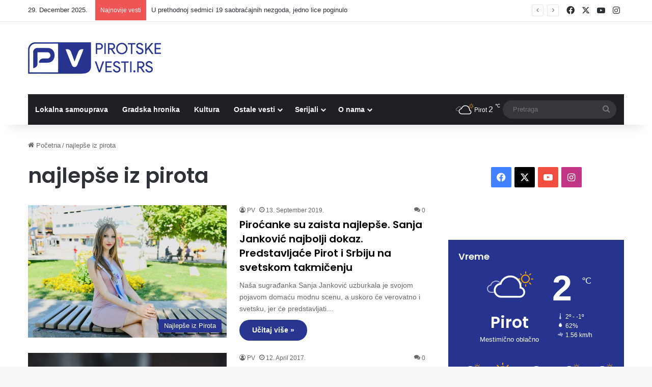

--- FILE ---
content_type: text/html; charset=UTF-8
request_url: https://www.pirotskevesti.rs/tag/najlepse-iz-pirota/
body_size: 17956
content:
<!DOCTYPE html> <html lang="en-US" data-skin="light"> <head> <meta charset="UTF-8"/> <link rel="profile" href="//gmpg.org/xfn/11"/> <title>najlepše iz pirota | Pirot vesti</title> <meta http-equiv='x-dns-prefetch-control' content='on'> <link rel='dns-prefetch' href="//cdnjs.cloudflare.com/"/> <link rel='dns-prefetch' href="//ajax.googleapis.com/"/> <link rel='dns-prefetch' href="//fonts.googleapis.com/"/> <link rel='dns-prefetch' href="//fonts.gstatic.com/"/> <link rel='dns-prefetch' href="//s.gravatar.com/"/> <link rel='dns-prefetch' href="//www.google-analytics.com/"/> <link rel='preload' as='script' href="//ajax.googleapis.com/ajax/libs/webfont/1/webfont.js"> <style>img:is([sizes="auto" i], [sizes^="auto," i]) { contain-intrinsic-size: 3000px 1500px }</style> <meta name="robots" content="index, follow, max-snippet:-1, max-image-preview:large, max-video-preview:-1"> <link rel="canonical" href="https://www.pirotskevesti.rs/tag/najlepse-iz-pirota/"> <meta property="og:url" content="https://www.pirotskevesti.rs/tag/najlepse-iz-pirota/"> <meta property="og:site_name" content="Pirot vesti"> <meta property="og:locale" content="en_US"> <meta property="og:type" content="object"> <meta property="og:title" content="najlepše iz pirota | Pirot vesti"> <meta property="fb:pages" content=""> <meta property="fb:admins" content=""> <meta property="fb:app_id" content=""> <meta name="twitter:card" content="summary"> <meta name="twitter:site" content=""> <meta name="twitter:creator" content=""> <meta name="twitter:title" content="najlepše iz pirota | Pirot vesti"> <link rel="alternate" type="application/rss+xml" title="Pirot vesti &raquo; Feed" href="/feed/"/> <link rel="alternate" type="application/rss+xml" title="Pirot vesti &raquo; Comments Feed" href="/comments/feed/"/> <link rel="alternate" type="application/rss+xml" title="Pirot vesti &raquo; najlepše iz pirota Tag Feed" href="feed/"/> <style type="text/css"> :root{ --tie-preset-gradient-1: linear-gradient(135deg, rgba(6, 147, 227, 1) 0%, rgb(155, 81, 224) 100%); --tie-preset-gradient-2: linear-gradient(135deg, rgb(122, 220, 180) 0%, rgb(0, 208, 130) 100%); --tie-preset-gradient-3: linear-gradient(135deg, rgba(252, 185, 0, 1) 0%, rgba(255, 105, 0, 1) 100%); --tie-preset-gradient-4: linear-gradient(135deg, rgba(255, 105, 0, 1) 0%, rgb(207, 46, 46) 100%); --tie-preset-gradient-5: linear-gradient(135deg, rgb(238, 238, 238) 0%, rgb(169, 184, 195) 100%); --tie-preset-gradient-6: linear-gradient(135deg, rgb(74, 234, 220) 0%, rgb(151, 120, 209) 20%, rgb(207, 42, 186) 40%, rgb(238, 44, 130) 60%, rgb(251, 105, 98) 80%, rgb(254, 248, 76) 100%); --tie-preset-gradient-7: linear-gradient(135deg, rgb(255, 206, 236) 0%, rgb(152, 150, 240) 100%); --tie-preset-gradient-8: linear-gradient(135deg, rgb(254, 205, 165) 0%, rgb(254, 45, 45) 50%, rgb(107, 0, 62) 100%); --tie-preset-gradient-9: linear-gradient(135deg, rgb(255, 203, 112) 0%, rgb(199, 81, 192) 50%, rgb(65, 88, 208) 100%); --tie-preset-gradient-10: linear-gradient(135deg, rgb(255, 245, 203) 0%, rgb(182, 227, 212) 50%, rgb(51, 167, 181) 100%); --tie-preset-gradient-11: linear-gradient(135deg, rgb(202, 248, 128) 0%, rgb(113, 206, 126) 100%); --tie-preset-gradient-12: linear-gradient(135deg, rgb(2, 3, 129) 0%, rgb(40, 116, 252) 100%); --tie-preset-gradient-13: linear-gradient(135deg, #4D34FA, #ad34fa); --tie-preset-gradient-14: linear-gradient(135deg, #0057FF, #31B5FF); --tie-preset-gradient-15: linear-gradient(135deg, #FF007A, #FF81BD); --tie-preset-gradient-16: linear-gradient(135deg, #14111E, #4B4462); --tie-preset-gradient-17: linear-gradient(135deg, #F32758, #FFC581); --main-nav-background: #1f2024; --main-nav-secondry-background: rgba(0,0,0,0.2); --main-nav-primary-color: #0088ff; --main-nav-contrast-primary-color: #FFFFFF; --main-nav-text-color: #FFFFFF; --main-nav-secondry-text-color: rgba(225,255,255,0.5); --main-nav-main-border-color: rgba(255,255,255,0.07); --main-nav-secondry-border-color: rgba(255,255,255,0.04); --tie-buttons-radius: 100px; } </style> <meta name="viewport" content="width=device-width, initial-scale=1.0"/><script type="text/javascript">
/* <![CDATA[ */
window._wpemojiSettings = {"baseUrl":"https:\/\/s.w.org\/images\/core\/emoji\/16.0.1\/72x72\/","ext":".png","svgUrl":"https:\/\/s.w.org\/images\/core\/emoji\/16.0.1\/svg\/","svgExt":".svg","source":{"concatemoji":"https:\/\/www.pirotskevesti.rs\/wp-includes\/js\/wp-emoji-release.min.js?ver=b275c41dd40c5ae86771e876ec58277f"}};
/*! This file is auto-generated */
!function(s,n){var o,i,e;function c(e){try{var t={supportTests:e,timestamp:(new Date).valueOf()};sessionStorage.setItem(o,JSON.stringify(t))}catch(e){}}function p(e,t,n){e.clearRect(0,0,e.canvas.width,e.canvas.height),e.fillText(t,0,0);var t=new Uint32Array(e.getImageData(0,0,e.canvas.width,e.canvas.height).data),a=(e.clearRect(0,0,e.canvas.width,e.canvas.height),e.fillText(n,0,0),new Uint32Array(e.getImageData(0,0,e.canvas.width,e.canvas.height).data));return t.every(function(e,t){return e===a[t]})}function u(e,t){e.clearRect(0,0,e.canvas.width,e.canvas.height),e.fillText(t,0,0);for(var n=e.getImageData(16,16,1,1),a=0;a<n.data.length;a++)if(0!==n.data[a])return!1;return!0}function f(e,t,n,a){switch(t){case"flag":return n(e,"\ud83c\udff3\ufe0f\u200d\u26a7\ufe0f","\ud83c\udff3\ufe0f\u200b\u26a7\ufe0f")?!1:!n(e,"\ud83c\udde8\ud83c\uddf6","\ud83c\udde8\u200b\ud83c\uddf6")&&!n(e,"\ud83c\udff4\udb40\udc67\udb40\udc62\udb40\udc65\udb40\udc6e\udb40\udc67\udb40\udc7f","\ud83c\udff4\u200b\udb40\udc67\u200b\udb40\udc62\u200b\udb40\udc65\u200b\udb40\udc6e\u200b\udb40\udc67\u200b\udb40\udc7f");case"emoji":return!a(e,"\ud83e\udedf")}return!1}function g(e,t,n,a){var r="undefined"!=typeof WorkerGlobalScope&&self instanceof WorkerGlobalScope?new OffscreenCanvas(300,150):s.createElement("canvas"),o=r.getContext("2d",{willReadFrequently:!0}),i=(o.textBaseline="top",o.font="600 32px Arial",{});return e.forEach(function(e){i[e]=t(o,e,n,a)}),i}function t(e){var t=s.createElement("script");t.src=e,t.defer=!0,s.head.appendChild(t)}"undefined"!=typeof Promise&&(o="wpEmojiSettingsSupports",i=["flag","emoji"],n.supports={everything:!0,everythingExceptFlag:!0},e=new Promise(function(e){s.addEventListener("DOMContentLoaded",e,{once:!0})}),new Promise(function(t){var n=function(){try{var e=JSON.parse(sessionStorage.getItem(o));if("object"==typeof e&&"number"==typeof e.timestamp&&(new Date).valueOf()<e.timestamp+604800&&"object"==typeof e.supportTests)return e.supportTests}catch(e){}return null}();if(!n){if("undefined"!=typeof Worker&&"undefined"!=typeof OffscreenCanvas&&"undefined"!=typeof URL&&URL.createObjectURL&&"undefined"!=typeof Blob)try{var e="postMessage("+g.toString()+"("+[JSON.stringify(i),f.toString(),p.toString(),u.toString()].join(",")+"));",a=new Blob([e],{type:"text/javascript"}),r=new Worker(URL.createObjectURL(a),{name:"wpTestEmojiSupports"});return void(r.onmessage=function(e){c(n=e.data),r.terminate(),t(n)})}catch(e){}c(n=g(i,f,p,u))}t(n)}).then(function(e){for(var t in e)n.supports[t]=e[t],n.supports.everything=n.supports.everything&&n.supports[t],"flag"!==t&&(n.supports.everythingExceptFlag=n.supports.everythingExceptFlag&&n.supports[t]);n.supports.everythingExceptFlag=n.supports.everythingExceptFlag&&!n.supports.flag,n.DOMReady=!1,n.readyCallback=function(){n.DOMReady=!0}}).then(function(){return e}).then(function(){var e;n.supports.everything||(n.readyCallback(),(e=n.source||{}).concatemoji?t(e.concatemoji):e.wpemoji&&e.twemoji&&(t(e.twemoji),t(e.wpemoji)))}))}((window,document),window._wpemojiSettings);
/* ]]> */
</script>  <link rel='stylesheet' id='sbi_styles-css' href="/wp-content/plugins/instagram-feed/css/sbi-styles.min.css?ver=6.10.0" type='text/css' media='all'/> <style id='wp-emoji-styles-inline-css' type='text/css'> img.wp-smiley, img.emoji { display: inline !important; border: none !important; box-shadow: none !important; height: 1em !important; width: 1em !important; margin: 0 0.07em !important; vertical-align: -0.1em !important; background: none !important; padding: 0 !important; } </style> <style id='global-styles-inline-css' type='text/css'> :root{--wp--preset--aspect-ratio--square: 1;--wp--preset--aspect-ratio--4-3: 4/3;--wp--preset--aspect-ratio--3-4: 3/4;--wp--preset--aspect-ratio--3-2: 3/2;--wp--preset--aspect-ratio--2-3: 2/3;--wp--preset--aspect-ratio--16-9: 16/9;--wp--preset--aspect-ratio--9-16: 9/16;--wp--preset--color--black: #000000;--wp--preset--color--cyan-bluish-gray: #abb8c3;--wp--preset--color--white: #ffffff;--wp--preset--color--pale-pink: #f78da7;--wp--preset--color--vivid-red: #cf2e2e;--wp--preset--color--luminous-vivid-orange: #ff6900;--wp--preset--color--luminous-vivid-amber: #fcb900;--wp--preset--color--light-green-cyan: #7bdcb5;--wp--preset--color--vivid-green-cyan: #00d084;--wp--preset--color--pale-cyan-blue: #8ed1fc;--wp--preset--color--vivid-cyan-blue: #0693e3;--wp--preset--color--vivid-purple: #9b51e0;--wp--preset--color--global-color: #263490;--wp--preset--gradient--vivid-cyan-blue-to-vivid-purple: linear-gradient(135deg,rgba(6,147,227,1) 0%,rgb(155,81,224) 100%);--wp--preset--gradient--light-green-cyan-to-vivid-green-cyan: linear-gradient(135deg,rgb(122,220,180) 0%,rgb(0,208,130) 100%);--wp--preset--gradient--luminous-vivid-amber-to-luminous-vivid-orange: linear-gradient(135deg,rgba(252,185,0,1) 0%,rgba(255,105,0,1) 100%);--wp--preset--gradient--luminous-vivid-orange-to-vivid-red: linear-gradient(135deg,rgba(255,105,0,1) 0%,rgb(207,46,46) 100%);--wp--preset--gradient--very-light-gray-to-cyan-bluish-gray: linear-gradient(135deg,rgb(238,238,238) 0%,rgb(169,184,195) 100%);--wp--preset--gradient--cool-to-warm-spectrum: linear-gradient(135deg,rgb(74,234,220) 0%,rgb(151,120,209) 20%,rgb(207,42,186) 40%,rgb(238,44,130) 60%,rgb(251,105,98) 80%,rgb(254,248,76) 100%);--wp--preset--gradient--blush-light-purple: linear-gradient(135deg,rgb(255,206,236) 0%,rgb(152,150,240) 100%);--wp--preset--gradient--blush-bordeaux: linear-gradient(135deg,rgb(254,205,165) 0%,rgb(254,45,45) 50%,rgb(107,0,62) 100%);--wp--preset--gradient--luminous-dusk: linear-gradient(135deg,rgb(255,203,112) 0%,rgb(199,81,192) 50%,rgb(65,88,208) 100%);--wp--preset--gradient--pale-ocean: linear-gradient(135deg,rgb(255,245,203) 0%,rgb(182,227,212) 50%,rgb(51,167,181) 100%);--wp--preset--gradient--electric-grass: linear-gradient(135deg,rgb(202,248,128) 0%,rgb(113,206,126) 100%);--wp--preset--gradient--midnight: linear-gradient(135deg,rgb(2,3,129) 0%,rgb(40,116,252) 100%);--wp--preset--font-size--small: 13px;--wp--preset--font-size--medium: 20px;--wp--preset--font-size--large: 36px;--wp--preset--font-size--x-large: 42px;--wp--preset--spacing--20: 0.44rem;--wp--preset--spacing--30: 0.67rem;--wp--preset--spacing--40: 1rem;--wp--preset--spacing--50: 1.5rem;--wp--preset--spacing--60: 2.25rem;--wp--preset--spacing--70: 3.38rem;--wp--preset--spacing--80: 5.06rem;--wp--preset--shadow--natural: 6px 6px 9px rgba(0, 0, 0, 0.2);--wp--preset--shadow--deep: 12px 12px 50px rgba(0, 0, 0, 0.4);--wp--preset--shadow--sharp: 6px 6px 0px rgba(0, 0, 0, 0.2);--wp--preset--shadow--outlined: 6px 6px 0px -3px rgba(255, 255, 255, 1), 6px 6px rgba(0, 0, 0, 1);--wp--preset--shadow--crisp: 6px 6px 0px rgba(0, 0, 0, 1);}:where(.is-layout-flex){gap: 0.5em;}:where(.is-layout-grid){gap: 0.5em;}body .is-layout-flex{display: flex;}.is-layout-flex{flex-wrap: wrap;align-items: center;}.is-layout-flex > :is(*, div){margin: 0;}body .is-layout-grid{display: grid;}.is-layout-grid > :is(*, div){margin: 0;}:where(.wp-block-columns.is-layout-flex){gap: 2em;}:where(.wp-block-columns.is-layout-grid){gap: 2em;}:where(.wp-block-post-template.is-layout-flex){gap: 1.25em;}:where(.wp-block-post-template.is-layout-grid){gap: 1.25em;}.has-black-color{color: var(--wp--preset--color--black) !important;}.has-cyan-bluish-gray-color{color: var(--wp--preset--color--cyan-bluish-gray) !important;}.has-white-color{color: var(--wp--preset--color--white) !important;}.has-pale-pink-color{color: var(--wp--preset--color--pale-pink) !important;}.has-vivid-red-color{color: var(--wp--preset--color--vivid-red) !important;}.has-luminous-vivid-orange-color{color: var(--wp--preset--color--luminous-vivid-orange) !important;}.has-luminous-vivid-amber-color{color: var(--wp--preset--color--luminous-vivid-amber) !important;}.has-light-green-cyan-color{color: var(--wp--preset--color--light-green-cyan) !important;}.has-vivid-green-cyan-color{color: var(--wp--preset--color--vivid-green-cyan) !important;}.has-pale-cyan-blue-color{color: var(--wp--preset--color--pale-cyan-blue) !important;}.has-vivid-cyan-blue-color{color: var(--wp--preset--color--vivid-cyan-blue) !important;}.has-vivid-purple-color{color: var(--wp--preset--color--vivid-purple) !important;}.has-black-background-color{background-color: var(--wp--preset--color--black) !important;}.has-cyan-bluish-gray-background-color{background-color: var(--wp--preset--color--cyan-bluish-gray) !important;}.has-white-background-color{background-color: var(--wp--preset--color--white) !important;}.has-pale-pink-background-color{background-color: var(--wp--preset--color--pale-pink) !important;}.has-vivid-red-background-color{background-color: var(--wp--preset--color--vivid-red) !important;}.has-luminous-vivid-orange-background-color{background-color: var(--wp--preset--color--luminous-vivid-orange) !important;}.has-luminous-vivid-amber-background-color{background-color: var(--wp--preset--color--luminous-vivid-amber) !important;}.has-light-green-cyan-background-color{background-color: var(--wp--preset--color--light-green-cyan) !important;}.has-vivid-green-cyan-background-color{background-color: var(--wp--preset--color--vivid-green-cyan) !important;}.has-pale-cyan-blue-background-color{background-color: var(--wp--preset--color--pale-cyan-blue) !important;}.has-vivid-cyan-blue-background-color{background-color: var(--wp--preset--color--vivid-cyan-blue) !important;}.has-vivid-purple-background-color{background-color: var(--wp--preset--color--vivid-purple) !important;}.has-black-border-color{border-color: var(--wp--preset--color--black) !important;}.has-cyan-bluish-gray-border-color{border-color: var(--wp--preset--color--cyan-bluish-gray) !important;}.has-white-border-color{border-color: var(--wp--preset--color--white) !important;}.has-pale-pink-border-color{border-color: var(--wp--preset--color--pale-pink) !important;}.has-vivid-red-border-color{border-color: var(--wp--preset--color--vivid-red) !important;}.has-luminous-vivid-orange-border-color{border-color: var(--wp--preset--color--luminous-vivid-orange) !important;}.has-luminous-vivid-amber-border-color{border-color: var(--wp--preset--color--luminous-vivid-amber) !important;}.has-light-green-cyan-border-color{border-color: var(--wp--preset--color--light-green-cyan) !important;}.has-vivid-green-cyan-border-color{border-color: var(--wp--preset--color--vivid-green-cyan) !important;}.has-pale-cyan-blue-border-color{border-color: var(--wp--preset--color--pale-cyan-blue) !important;}.has-vivid-cyan-blue-border-color{border-color: var(--wp--preset--color--vivid-cyan-blue) !important;}.has-vivid-purple-border-color{border-color: var(--wp--preset--color--vivid-purple) !important;}.has-vivid-cyan-blue-to-vivid-purple-gradient-background{background: var(--wp--preset--gradient--vivid-cyan-blue-to-vivid-purple) !important;}.has-light-green-cyan-to-vivid-green-cyan-gradient-background{background: var(--wp--preset--gradient--light-green-cyan-to-vivid-green-cyan) !important;}.has-luminous-vivid-amber-to-luminous-vivid-orange-gradient-background{background: var(--wp--preset--gradient--luminous-vivid-amber-to-luminous-vivid-orange) !important;}.has-luminous-vivid-orange-to-vivid-red-gradient-background{background: var(--wp--preset--gradient--luminous-vivid-orange-to-vivid-red) !important;}.has-very-light-gray-to-cyan-bluish-gray-gradient-background{background: var(--wp--preset--gradient--very-light-gray-to-cyan-bluish-gray) !important;}.has-cool-to-warm-spectrum-gradient-background{background: var(--wp--preset--gradient--cool-to-warm-spectrum) !important;}.has-blush-light-purple-gradient-background{background: var(--wp--preset--gradient--blush-light-purple) !important;}.has-blush-bordeaux-gradient-background{background: var(--wp--preset--gradient--blush-bordeaux) !important;}.has-luminous-dusk-gradient-background{background: var(--wp--preset--gradient--luminous-dusk) !important;}.has-pale-ocean-gradient-background{background: var(--wp--preset--gradient--pale-ocean) !important;}.has-electric-grass-gradient-background{background: var(--wp--preset--gradient--electric-grass) !important;}.has-midnight-gradient-background{background: var(--wp--preset--gradient--midnight) !important;}.has-small-font-size{font-size: var(--wp--preset--font-size--small) !important;}.has-medium-font-size{font-size: var(--wp--preset--font-size--medium) !important;}.has-large-font-size{font-size: var(--wp--preset--font-size--large) !important;}.has-x-large-font-size{font-size: var(--wp--preset--font-size--x-large) !important;} :where(.wp-block-post-template.is-layout-flex){gap: 1.25em;}:where(.wp-block-post-template.is-layout-grid){gap: 1.25em;} :where(.wp-block-columns.is-layout-flex){gap: 2em;}:where(.wp-block-columns.is-layout-grid){gap: 2em;} :root :where(.wp-block-pullquote){font-size: 1.5em;line-height: 1.6;} </style> <link rel='stylesheet' id='callout-style-css' href="/wp-content/plugins/instagram-feed/admin/assets/css/callout.css" type='text/css' media='all'/> <link rel='stylesheet' id='tie-css-base-css' href="/wp-content/themes/jannah/assets/css/base.min.css?ver=7.6.2" type='text/css' media='all'/> <style id='tie-css-base-inline-css' type='text/css'> .wf-active .logo-text,.wf-active h1,.wf-active h2,.wf-active h3,.wf-active h4,.wf-active h5,.wf-active h6,.wf-active .the-subtitle{font-family: 'Poppins';}:root:root{--brand-color: #263490;--dark-brand-color: #00025e;--bright-color: #FFFFFF;--base-color: #2c2f34;}#reading-position-indicator{box-shadow: 0 0 10px rgba( 38,52,144,0.7);}html :root:root{--brand-color: #263490;--dark-brand-color: #00025e;--bright-color: #FFFFFF;--base-color: #2c2f34;}html #reading-position-indicator{box-shadow: 0 0 10px rgba( 38,52,144,0.7);}html ::-moz-selection{background-color: #263490;color: #FFFFFF;}html ::selection{background-color: #263490;color: #FFFFFF;}html a:hover,html body .entry a:hover,html .dark-skin body .entry a:hover,html .comment-list .comment-content a:hover{color: #263490;}html #content a:hover{text-decoration: underline !important;}html #tie-container a.post-title:hover,html #tie-container .post-title a:hover,html #tie-container .thumb-overlay .thumb-title a:hover{background-size: 100% 2px;text-decoration: none !important;}html a.post-title,html .post-title a{background-image: linear-gradient(to bottom,#000 0%,#000 98%);background-size: 0 1px;background-repeat: no-repeat;background-position: left 100%;color: #000;}html .dark-skin a.post-title,html .dark-skin .post-title a{color: #fff;background-image: linear-gradient(to bottom,#fff 0%,#fff 98%);}html #header-notification-bar{background: var( --tie-preset-gradient-13 );}html #header-notification-bar{--tie-buttons-color: #FFFFFF;--tie-buttons-border-color: #FFFFFF;--tie-buttons-hover-color: #e1e1e1;--tie-buttons-hover-text: #000000;}html #header-notification-bar{--tie-buttons-text: #000000;}html #footer .site-info a:hover{color: #b2b2b2;}html .tie-cat-8959,html .tie-cat-item-8959 > span{background-color:#e67e22 !important;color:#FFFFFF !important;}html .tie-cat-8959:after{border-top-color:#e67e22 !important;}html .tie-cat-8959:hover{background-color:#c86004 !important;}html .tie-cat-8959:hover:after{border-top-color:#c86004 !important;}html .tie-cat-8968,html .tie-cat-item-8968 > span{background-color:#2ecc71 !important;color:#FFFFFF !important;}html .tie-cat-8968:after{border-top-color:#2ecc71 !important;}html .tie-cat-8968:hover{background-color:#10ae53 !important;}html .tie-cat-8968:hover:after{border-top-color:#10ae53 !important;}html .tie-cat-8971,html .tie-cat-item-8971 > span{background-color:#9b59b6 !important;color:#FFFFFF !important;}html .tie-cat-8971:after{border-top-color:#9b59b6 !important;}html .tie-cat-8971:hover{background-color:#7d3b98 !important;}html .tie-cat-8971:hover:after{border-top-color:#7d3b98 !important;}html .tie-cat-8973,html .tie-cat-item-8973 > span{background-color:#34495e !important;color:#FFFFFF !important;}html .tie-cat-8973:after{border-top-color:#34495e !important;}html .tie-cat-8973:hover{background-color:#162b40 !important;}html .tie-cat-8973:hover:after{border-top-color:#162b40 !important;}html .tie-cat-8974,html .tie-cat-item-8974 > span{background-color:#795548 !important;color:#FFFFFF !important;}html .tie-cat-8974:after{border-top-color:#795548 !important;}html .tie-cat-8974:hover{background-color:#5b372a !important;}html .tie-cat-8974:hover:after{border-top-color:#5b372a !important;}html .tie-cat-8976,html .tie-cat-item-8976 > span{background-color:#4CAF50 !important;color:#FFFFFF !important;}html .tie-cat-8976:after{border-top-color:#4CAF50 !important;}html .tie-cat-8976:hover{background-color:#2e9132 !important;}html .tie-cat-8976:hover:after{border-top-color:#2e9132 !important;}html .meta-views.meta-item .tie-icon-fire:before{content: "\f06e" !important;} </style> <script type="text/javascript" src="https://www.pirotskevesti.rs/wp-includes/js/jquery/jquery.min.js?ver=3.7.1" id="jquery-core-js"></script> <script type="text/javascript" src="https://www.pirotskevesti.rs/wp-includes/js/jquery/jquery-migrate.min.js?ver=3.4.1" id="jquery-migrate-js"></script> <link rel="https://api.w.org/" href="/wp-json/"/><link rel="alternate" title="JSON" type="application/json" href="/wp-json/wp/v2/tags/1559"/><link rel="EditURI" type="application/rsd+xml" title="RSD" href="/xmlrpc.php?rsd"/> <script type="text/javascript">
(function(url){
	if(/(?:Chrome\/26\.0\.1410\.63 Safari\/537\.31|WordfenceTestMonBot)/.test(navigator.userAgent)){ return; }
	var addEvent = function(evt, handler) {
		if (window.addEventListener) {
			document.addEventListener(evt, handler, false);
		} else if (window.attachEvent) {
			document.attachEvent('on' + evt, handler);
		}
	};
	var removeEvent = function(evt, handler) {
		if (window.removeEventListener) {
			document.removeEventListener(evt, handler, false);
		} else if (window.detachEvent) {
			document.detachEvent('on' + evt, handler);
		}
	};
	var evts = 'contextmenu dblclick drag dragend dragenter dragleave dragover dragstart drop keydown keypress keyup mousedown mousemove mouseout mouseover mouseup mousewheel scroll'.split(' ');
	var logHuman = function() {
		if (window.wfLogHumanRan) { return; }
		window.wfLogHumanRan = true;
		var wfscr = document.createElement('script');
		wfscr.type = 'text/javascript';
		wfscr.async = true;
		wfscr.src = url + '&r=' + Math.random();
		(document.getElementsByTagName('head')[0]||document.getElementsByTagName('body')[0]).appendChild(wfscr);
		for (var i = 0; i < evts.length; i++) {
			removeEvent(evts[i], logHuman);
		}
	};
	for (var i = 0; i < evts.length; i++) {
		addEvent(evts[i], logHuman);
	}
})('//www.pirotskevesti.rs/?wordfence_lh=1&hid=8FCD119D702DE64EFFDD0F9762D3C983');
</script><meta http-equiv="X-UA-Compatible" content="IE=edge"> <link rel="icon" href="/wp-content/uploads/2020/05/cropped-PIROTSKE-VESTI-ICON-32x32.png" sizes="32x32"/> <link rel="icon" href="/wp-content/uploads/2020/05/cropped-PIROTSKE-VESTI-ICON-192x192.png" sizes="192x192"/> <link rel="apple-touch-icon" href="/wp-content/uploads/2020/05/cropped-PIROTSKE-VESTI-ICON-180x180.png"/> <meta name="msapplication-TileImage" content="https://www.pirotskevesti.rs/wp-content/uploads/2020/05/cropped-PIROTSKE-VESTI-ICON-270x270.png"/> <style id="sccss">/* Enter Your Custom CSS Here */ @media only screen and (max-width: 768px) { .grid-slider-wrapper .thumb-overlay .thumb-content .thumb-title { -webkit-line-clamp: initial !important; line-height: 1.2 !important; max-height: 6em !important; } } @media (max-width: 767px) { .grid-slider-wrapper .thumb-title { white-space: normal; display: block; display: -webkit-box; -webkit-line-clamp: 2; -webkit-box-orient: vertical; text-overflow: ellipsis; overflow: hidden; line-height: 1.4; max-height: 2.8em; } .thumb-overlay .thumb-title a { text-shadow: 2px 2px #2d2b2b; display: block; display: -webkit-box; white-space: normal; overflow: hidden; text-overflow: ellipsis; max-height: 6em; -webkit-line-clamp: 4; -webkit-box-orient: vertical; line-height: 1.2; max-width: 98%; word-break: normal; } } .custom-post-footer { margin-top: 20px; padding: 20px; background-color: #eeece7; /* Tamna pozadina, možete prilagoditi boju */ color: #807e7e; /* Svetla boja teksta za kontrast */ border-radius: 12px; /* Zaobljene ivice */ border-top: 1px solid #444; /* Lagani border sa svetlijom nijansom za isticanje */ } .custom-post-footer .viber-btn a { display: flex; align-items: center; text-decoration: none; color: #807e7e; /* Svetla boja teksta u linku */ } .custom-post-footer .viber-btn img { width: 30px; /* Prilagodite veličinu ikone */ height: 30px; margin-right: 10px; } .cta-marketing { margin-top: 15px; font-size: 16px; } .cta-marketing p { margin: 0; } </style></head> <body id="tie-body" class="archive tag tag-najlepse-iz-pirota tag-1559 wp-theme-jannah tie-no-js wrapper-has-shadow block-head-1 magazine2 is-lazyload is-thumb-overlay-disabled is-desktop is-header-layout-3 sidebar-right has-sidebar hide_breaking_news"> <div class="background-overlay"> <div id="tie-container" class="site tie-container"> <div id="tie-wrapper"> <header id="theme-header" class="theme-header header-layout-3 main-nav-dark main-nav-default-dark main-nav-below main-nav-boxed no-stream-item top-nav-active top-nav-light top-nav-default-light top-nav-above has-shadow has-normal-width-logo mobile-header-default"> <nav id="top-nav" class="has-date-breaking-components top-nav header-nav has-breaking-news" aria-label="Secondary Navigation"> <div class="container"> <div class="topbar-wrapper"> <div class="topbar-today-date"> 29. December 2025. </div> <div class="tie-alignleft"> <div class="breaking controls-is-active"> <span class="breaking-title"> <span class="tie-icon-bolt breaking-icon" aria-hidden="true"></span> <span class="breaking-title-text">Najnovije vesti</span> </span> <ul id="breaking-news-in-header" class="breaking-news" data-type="reveal" data-arrows="true"> <li class="news-item"> <a href="/u-prethodnoj-sedmici-19-saobracajnih-nezgoda-jedno-lice-poginulo/">U prethodnoj sedmici 19 saobraćajnih nezgoda, jedno lice poginulo</a> </li> <li class="news-item"> <a href="/mali-cuvari-prirode-deca-vrtica-bambi-uce-o-reciklazi-i-zastiti-zivotne-sredine/">MALI ČUVARI PRIRODE – DECA VRTIĆA „BAMBI“ UČE O RECIKLAŽI I ZAŠTITI ŽIVOTNE SREDINE</a> </li> <li class="news-item"> <a href="/ognjen-stojadinovic-ponovo-ucesnik-rtc-kampa-u-kragujevcu/">Ognjen Stojadinović ponovo učesnik RTC kampa u Kragujevcu</a> </li> <li class="news-item"> <a href="/veliko-interesovanje-pirocanaca-za-upis-bespravnih-objekata/">Veliko interesovanje Piroćanaca za upis bespravnih objekata</a> </li> <li class="news-item"> <a href="/amadeus-bend-vas-poziva-da-novu-godinu-docekate-na-trgu/">AMADEUS BEND VAS POZIVA DA NOVU GODINU DOČEKATE NA TRGU</a> </li> <li class="news-item"> <a href="/danas-je-dan-grada-pirota/">DANAS JE DAN GRADA PIROTA</a> </li> <li class="news-item"> <a href="/kk-pirot-porazen-u-poslednjem-kolu-jesenjeg-dela-prvenstva/">KK Pirot poražen u poslednjem kolu jesenjeg dela prvenstva</a> </li> <li class="news-item"> <a href="/humanitarni-bazar-roditelja-dece-i-kolektiva-os-sveti-sava-prikupljeno-160-000-dinara-za-lecenje-jovane-aleksic/">Humanitarni bazar roditelja, dece i kolektiva OŠ &#8220;Sveti Sava&#8221;: Prikupljeno 160.000 dinara za lečenje Jovane Aleksić</a> </li> <li class="news-item"> <a href="/gradonacelnik-vasic-u-emisiji-oni-kazu-osvrt-na-godinu-na-izmaku-i-planovima-za-dalji-razvoj-pirota/">Gradonačelnik Vasić u emisiji &#8220;Oni kažu&#8221;: Osvrt na godinu na izmaku i planovima za dalji razvoj Pirota</a> </li> <li class="news-item"> <a href="/obelezen-dan-grada-dodeljena-gradska-priznanja/">OBELEŽEN DAN GRADA, DODELJENA GRADSKA PRIZNANJA</a> </li> </ul> </div> </div> <div class="tie-alignright"> <ul class="components"> <li class="social-icons-item"><a class="social-link facebook-social-icon" rel="external noopener nofollow" target="_blank" href="//www.facebook.com/pirotske.vesti"><span class="tie-social-icon tie-icon-facebook"></span><span class="screen-reader-text">Facebook</span></a></li><li class="social-icons-item"><a class="social-link twitter-social-icon" rel="external noopener nofollow" target="_blank" href="//twitter.com/pirotskevesti"><span class="tie-social-icon tie-icon-twitter"></span><span class="screen-reader-text">X</span></a></li><li class="social-icons-item"><a class="social-link youtube-social-icon" rel="external noopener nofollow" target="_blank" href="//www.youtube.com/channel/UCj4wZp6e2gPTM7LSME_MQtg"><span class="tie-social-icon tie-icon-youtube"></span><span class="screen-reader-text">YouTube</span></a></li><li class="social-icons-item"><a class="social-link instagram-social-icon" rel="external noopener nofollow" target="_blank" href="//www.instagram.com/pirotskevestiofficial/"><span class="tie-social-icon tie-icon-instagram"></span><span class="screen-reader-text">Instagram</span></a></li> </ul> </div> </div> </div> </nav> <div class="container header-container"> <div class="tie-row logo-row"> <div class="logo-wrapper"> <div class="tie-col-md-4 logo-container clearfix"> <div id="mobile-header-components-area_1" class="mobile-header-components"><ul class="components"><li class="mobile-component_menu custom-menu-link"><a href="#" id="mobile-menu-icon"><span class="tie-mobile-menu-icon nav-icon is-layout-1"></span><span class="screen-reader-text">Meni</span></a></li></ul></div> <div id="logo" class="image-logo"> <a title="Pirot vesti" href="/"> <picture class="tie-logo-default tie-logo-picture"> <source class="tie-logo-source-default tie-logo-source" srcset="https://www.pirotskevesti.rs/wp-content/uploads/2020/05/PIROTSKE-VESTI.png 2x, https://www.pirotskevesti.rs/wp-content/uploads/2020/05/PIROTSKEVESTILOGO.png 1x"> <img class="tie-logo-img-default tie-logo-img" src="/wp-content/uploads/2020/05/PIROTSKEVESTILOGO.png" alt="Pirot vesti" width="261" height="62" style="max-height:62px; width: auto;"/> </picture> </a> </div> </div> </div> </div> </div> <div class="main-nav-wrapper"> <nav id="main-nav" data-skin="search-in-main-nav" class="main-nav header-nav live-search-parent menu-style-default menu-style-solid-bg" aria-label="Primary Navigation"> <div class="container"> <div class="main-menu-wrapper"> <div id="menu-components-wrap"> <div class="main-menu main-menu-wrap"> <div id="main-nav-menu" class="main-menu header-menu"><ul id="menu-navigacija" class="menu"><li id="menu-item-137730" class="menu-item menu-item-type-taxonomy menu-item-object-category menu-item-137730"><a href="/lokalna-samouprava/">Lokalna samouprava</a></li> <li id="menu-item-137732" class="menu-item menu-item-type-taxonomy menu-item-object-category menu-item-137732"><a href="/gradska-hronika/">Gradska hronika</a></li> <li id="menu-item-137733" class="menu-item menu-item-type-taxonomy menu-item-object-category menu-item-137733"><a href="/vise/kultura/">Kultura</a></li> <li id="menu-item-138907" class="menu-item menu-item-type-taxonomy menu-item-object-category menu-item-has-children menu-item-138907"><a href="/ostale-vesti/">Ostale vesti</a> <ul class="sub-menu menu-sub-content"> <li id="menu-item-138912" class="menu-item menu-item-type-taxonomy menu-item-object-category menu-item-138912"><a href="/javna-preduzeca/">Javna preduzeća</a></li> <li id="menu-item-138910" class="menu-item menu-item-type-taxonomy menu-item-object-category menu-item-138910"><a href="/vise/obrazovanje/">Obrazovanje</a></li> <li id="menu-item-137734" class="menu-item menu-item-type-taxonomy menu-item-object-category menu-item-137734"><a href="/sport/">Sport</a></li> <li id="menu-item-138914" class="menu-item menu-item-type-taxonomy menu-item-object-category menu-item-138914"><a href="/zdravlje/">Zdravlje</a></li> <li id="menu-item-138911" class="menu-item menu-item-type-taxonomy menu-item-object-category menu-item-138911"><a href="/vise/humanost/">Ljudi velikog srca</a></li> <li id="menu-item-138913" class="menu-item menu-item-type-taxonomy menu-item-object-category menu-item-138913"><a href="/vise/pirot-mali-jerusalim/">Pirot &#8211; Mali Jerusalim</a></li> <li id="menu-item-138908" class="menu-item menu-item-type-taxonomy menu-item-object-category menu-item-138908"><a href="/srbija/">Srbija</a></li> </ul> </li> <li id="menu-item-138915" class="menu-item menu-item-type-taxonomy menu-item-object-category menu-item-has-children menu-item-138915"><a href="/serijali/">Serijali</a> <ul class="sub-menu menu-sub-content"> <li id="menu-item-138916" class="menu-item menu-item-type-taxonomy menu-item-object-category menu-item-138916"><a href="/10-za-15/">10 za 15</a></li> <li id="menu-item-138917" class="menu-item menu-item-type-taxonomy menu-item-object-category menu-item-138917"><a href="/dokument/">Dokument</a></li> </ul> </li> <li id="menu-item-139356" class="menu-item menu-item-type-post_type menu-item-object-page menu-item-has-children menu-item-139356"><a href="/o-nama/">O nama</a> <ul class="sub-menu menu-sub-content"> <li id="menu-item-137736" class="menu-item menu-item-type-post_type menu-item-object-page menu-item-137736"><a href="/marketing-2/">Marketing</a></li> <li id="menu-item-139361" class="menu-item menu-item-type-post_type menu-item-object-page menu-item-139361"><a href="/impresum/">Impressum</a></li> <li id="menu-item-137737" class="menu-item menu-item-type-post_type menu-item-object-page menu-item-137737"><a href="/kontakt/">Kontakt</a></li> </ul> </li> </ul></div> </div> <ul class="components"><li class="weather-menu-item menu-item custom-menu-link"> <div class="tie-weather-widget " title="Mestimično oblačno"> <div class="weather-wrap"> <div class="weather-forecast-day small-weather-icons"> <div class="weather-icon"> <div class="icon-cloud"></div> <div class="icon-cloud-behind"></div> <div class="icon-basecloud-bg"></div> <div class="icon-sun-animi"></div> </div> </div> <div class="city-data"> <span>Pirot</span> <span class="weather-current-temp"> 2 <sup>&#x2103;</sup> </span> </div> </div> </div> </li> <li class="search-bar menu-item custom-menu-link" aria-label="Search"> <form method="get" id="search" action="https://www.pirotskevesti.rs/"> <input id="search-input" class="is-ajax-search" inputmode="search" type="text" name="s" title="Pretraga" placeholder="Pretraga"/> <button id="search-submit" type="submit"> <span class="tie-icon-search tie-search-icon" aria-hidden="true"></span> <span class="screen-reader-text">Pretraga</span> </button> </form> </li> </ul> </div> </div> </div> </nav> </div> </header> <link rel='stylesheet' id='tie-css-styles-css' href="/wp-content/themes/jannah/assets/css/style.min.css" type='text/css' media='all'/> <script>console.log('Style tie-css-styles')</script> <div id="content" class="site-content container"><div id="main-content-row" class="tie-row main-content-row"> <div class="main-content tie-col-md-8 tie-col-xs-12" role="main"> <header id="tag-title-section" class="entry-header-outer container-wrapper archive-title-wrapper"> <nav id="breadcrumb"><a href="/"><span class="tie-icon-home" aria-hidden="true"></span> Početna</a><em class="delimiter">/</em><span class="current">najlepše iz pirota</span></nav><script type="application/ld+json">{"@context":"http:\/\/schema.org","@type":"BreadcrumbList","@id":"#Breadcrumb","itemListElement":[{"@type":"ListItem","position":1,"item":{"name":"Po\u010detna","@id":"https:\/\/www.pirotskevesti.rs\/"}}]}</script><h1 class="page-title">najlepše iz pirota</h1> </header> <div class="mag-box wide-post-box"> <div class="container-wrapper"> <div class="mag-box-container clearfix"> <ul id="posts-container" data-layout="default" data-settings="{'uncropped_image':'jannah-image-post','category_meta':true,'post_meta':true,'excerpt':'true','excerpt_length':'20','read_more':'true','read_more_text':false,'media_overlay':true,'title_length':0,'is_full':false,'is_category':false}" class="posts-items"> <li class="post-item post-61575 post type-post status-publish format-standard has-post-thumbnail category-najlepse-iz-pirota tag-istaknuto tag-kuala-lumpur tag-miss-diva tag-najlepse-iz-pirota tag-pirot tag-sanja-jankovic tie-standard"> <a aria-label="Piroćanke su zaista najlepše. Sanja Janković najbolji dokaz. Predstavljaće Pirot i Srbiju na svetskom takmičenju" href="/pirocanke-su-zaista-najlepse-sanja-jankovic-najbolji-dokaz-predstavljace-pirot-i-srbiju-na-svetskom-takmicenju/" class="post-thumb"><span class="post-cat-wrap"><span class="post-cat tie-cat-1281">Najlepše iz Pirota</span></span><img width="330" height="220" src="[data-uri]" class="attachment-jannah-image-large size-jannah-image-large lazy-img wp-post-image" alt="" decoding="async" fetchpriority="high" srcset="https://www.pirotskevesti.rs/wp-content/uploads/2019/09/DSC_7812.jpg 1500w, https://www.pirotskevesti.rs/wp-content/uploads/2019/09/DSC_7812-768x512.jpg 768w, https://www.pirotskevesti.rs/wp-content/uploads/2019/09/DSC_7812-1024x683.jpg 1024w" sizes="(max-width: 330px) 100vw, 330px" data-src="/wp-content/uploads/2019/09/DSC_7812.jpg" loading="lazy"/></a> <div class="post-details"> <div class="post-meta clearfix"><span class="author-meta single-author no-avatars"><span class="meta-item meta-author-wrapper meta-author-1010"><span class="meta-author"><a href="/author/pv/" class="author-name tie-icon" title="PV">PV</a></span></span></span><span class="date meta-item tie-icon">13. September 2019.</span><div class="tie-alignright"><span class="meta-comment tie-icon meta-item fa-before">0</span></div></div> <h2 class="post-title"><a href="/pirocanke-su-zaista-najlepse-sanja-jankovic-najbolji-dokaz-predstavljace-pirot-i-srbiju-na-svetskom-takmicenju/">Piroćanke su zaista najlepše. Sanja Janković najbolji dokaz. Predstavljaće Pirot i Srbiju na svetskom takmičenju</a></h2> <p class="post-excerpt">Naša sugrađanka Sanja Janković uzburkala je svojom pojavom domaću modnu scenu, a uskoro će verovatno i svetsku, jer će predstavljati&hellip;</p> <a class="more-link button" href="/pirocanke-su-zaista-najlepse-sanja-jankovic-najbolji-dokaz-predstavljace-pirot-i-srbiju-na-svetskom-takmicenju/">Učitaj više &raquo;</a> </div> </li> <li class="post-item post-35819 post type-post status-publish format-standard has-post-thumbnail category-najlepse-iz-pirota tag-istaknuto tag-martin-nesic tag-milana-drozdovski tag-najlepse-iz-pirota tag-pirot tie-standard"> <a aria-label="Najlepše iz Pirota &#8211; Milana Drozdovski" href="/najlepse-iz-pirota-milana-drozdovski/" class="post-thumb"><span class="post-cat-wrap"><span class="post-cat tie-cat-1281">Najlepše iz Pirota</span></span><img width="147" height="220" src="[data-uri]" class="attachment-jannah-image-large size-jannah-image-large lazy-img wp-post-image" alt="" decoding="async" loading="lazy" data-src="/wp-content/uploads/2017/04/DSC_7561.jpg"/></a> <div class="post-details"> <div class="post-meta clearfix"><span class="author-meta single-author no-avatars"><span class="meta-item meta-author-wrapper meta-author-1010"><span class="meta-author"><a href="/author/pv/" class="author-name tie-icon" title="PV">PV</a></span></span></span><span class="date meta-item tie-icon">12. April 2017.</span><div class="tie-alignright"><span class="meta-comment tie-icon meta-item fa-before">0</span></div></div> <h2 class="post-title"><a href="/najlepse-iz-pirota-milana-drozdovski/">Najlepše iz Pirota &#8211; Milana Drozdovski</a></h2> <p class="post-excerpt">Ono što &nbsp;ljudi koji sa strane dođu u naš grad prvo primete, osim prelepog Keja pored Nišave i tvrđave na&hellip;</p> <a class="more-link button" href="/najlepse-iz-pirota-milana-drozdovski/">Učitaj više &raquo;</a> </div> </li> <li class="post-item post-34417 post type-post status-publish format-standard has-post-thumbnail category-najlepse-iz-pirota tag-istaknuto tag-ivona-stavric tag-najlepse-iz-pirota tie-standard"> <a aria-label="Najlepše iz Pirota &#8211; Ivona Stavrić" href="/najlepse-iz-pirota-ivona-stavric/" class="post-thumb"><span class="post-cat-wrap"><span class="post-cat tie-cat-1281">Najlepše iz Pirota</span></span><img width="330" height="220" src="[data-uri]" class="attachment-jannah-image-large size-jannah-image-large lazy-img wp-post-image" alt="" decoding="async" loading="lazy" srcset="https://www.pirotskevesti.rs/wp-content/uploads/2017/03/ivona-s.jpg 2000w, https://www.pirotskevesti.rs/wp-content/uploads/2017/03/ivona-s-768x512.jpg 768w, https://www.pirotskevesti.rs/wp-content/uploads/2017/03/ivona-s-1024x682.jpg 1024w" sizes="auto, (max-width: 330px) 100vw, 330px" data-src="/wp-content/uploads/2017/03/ivona-s.jpg"/></a> <div class="post-details"> <div class="post-meta clearfix"><span class="author-meta single-author no-avatars"><span class="meta-item meta-author-wrapper meta-author-1010"><span class="meta-author"><a href="/author/pv/" class="author-name tie-icon" title="PV">PV</a></span></span></span><span class="date meta-item tie-icon">2. March 2017.</span><div class="tie-alignright"><span class="meta-comment tie-icon meta-item fa-before">0</span></div></div> <h2 class="post-title"><a href="/najlepse-iz-pirota-ivona-stavric/">Najlepše iz Pirota &#8211; Ivona Stavrić</a></h2> <p class="post-excerpt">Ono što  ljudi koji sa strane dođu u naš grad prvo primete, osim prelepog Keja pored Nišave i tvrđave na&hellip;</p> <a class="more-link button" href="/najlepse-iz-pirota-ivona-stavric/">Učitaj više &raquo;</a> </div> </li> <li class="post-item post-20510 post type-post status-publish format-standard has-post-thumbnail category-najlepse-iz-pirota tag-istaknuto tag-najlepse-iz-pirota tag-sanja-tosic tie-standard"> <a aria-label="Najlepše iz Pirota-Sanja Tošić" href="/najlepse-iz-pirota-sanja-tosic/" class="post-thumb"><span class="post-cat-wrap"><span class="post-cat tie-cat-1281">Najlepše iz Pirota</span></span><img width="330" height="220" src="[data-uri]" class="attachment-jannah-image-large size-jannah-image-large lazy-img wp-post-image" alt="" decoding="async" loading="lazy" data-src="/wp-content/uploads/2015/10/12202221_792209980889503_1985577034_n.jpg"/></a> <div class="post-details"> <div class="post-meta clearfix"><span class="author-meta single-author no-avatars"><span class="meta-item meta-author-wrapper meta-author-1010"><span class="meta-author"><a href="/author/pv/" class="author-name tie-icon" title="PV">PV</a></span></span></span><span class="date meta-item tie-icon">31. October 2015.</span><div class="tie-alignright"><span class="meta-comment tie-icon meta-item fa-before">3</span></div></div> <h2 class="post-title"><a href="/najlepse-iz-pirota-sanja-tosic/">Najlepše iz Pirota-Sanja Tošić</a></h2> <p class="post-excerpt">Ono što  ljudi koji sa strane dođu u naš grad prvo primete, osim prelepog Keja pored Nišave i tvrđave na&hellip;</p> <a class="more-link button" href="/najlepse-iz-pirota-sanja-tosic/">Učitaj više &raquo;</a> </div> </li> <li class="post-item post-18048 post type-post status-publish format-standard has-post-thumbnail category-najlepse-iz-pirota tag-istaknuto tag-marija-stanojevic tag-martin-nesic tag-najlepse-iz-pirota tie-standard"> <a aria-label="Najlepše iz Pirota-Marija Stanojević" href="/najlepse-iz-pirota-marija-stanojevic/" class="post-thumb"><span class="post-cat-wrap"><span class="post-cat tie-cat-1281">Najlepše iz Pirota</span></span><img width="241" height="220" src="[data-uri]" class="attachment-jannah-image-large size-jannah-image-large lazy-img wp-post-image" alt="" decoding="async" loading="lazy" data-src="/wp-content/uploads/2015/07/marija-stanojević_31.jpg"/></a> <div class="post-details"> <div class="post-meta clearfix"><span class="author-meta single-author no-avatars"><span class="meta-item meta-author-wrapper meta-author-1010"><span class="meta-author"><a href="/author/pv/" class="author-name tie-icon" title="PV">PV</a></span></span></span><span class="date meta-item tie-icon">24. July 2015.</span><div class="tie-alignright"><span class="meta-comment tie-icon meta-item fa-before">1</span></div></div> <h2 class="post-title"><a href="/najlepse-iz-pirota-marija-stanojevic/">Najlepše iz Pirota-Marija Stanojević</a></h2> <p class="post-excerpt"> Ono što  ljudi koji sa strane dođu u naš grad prvo primete, osim prelepog Keja pored Nišave i tvrđave na&hellip;</p> <a class="more-link button" href="/najlepse-iz-pirota-marija-stanojevic/">Učitaj više &raquo;</a> </div> </li> <li class="post-item post-16521 post type-post status-publish format-standard has-post-thumbnail category-najlepse-iz-pirota tag-dragana-brankovic tag-glamur tag-istaknuto tag-katarina-kapesic tag-najlepse-iz-pirota tie-standard"> <a aria-label="Lepota, glamur, Katarina Kapešić" href="/lepota-glamur-katarina-kapesic/" class="post-thumb"><span class="post-cat-wrap"><span class="post-cat tie-cat-1281">Najlepše iz Pirota</span></span><img width="271" height="220" src="[data-uri]" class="attachment-jannah-image-large size-jannah-image-large lazy-img wp-post-image" alt="" decoding="async" loading="lazy" data-src="/wp-content/uploads/2015/05/katarina.jpg"/></a> <div class="post-details"> <div class="post-meta clearfix"><span class="author-meta single-author no-avatars"><span class="meta-item meta-author-wrapper meta-author-1010"><span class="meta-author"><a href="/author/pv/" class="author-name tie-icon" title="PV">PV</a></span></span></span><span class="date meta-item tie-icon">18. May 2015.</span><div class="tie-alignright"><span class="meta-comment tie-icon meta-item fa-before">2</span></div></div> <h2 class="post-title"><a href="/lepota-glamur-katarina-kapesic/">Lepota, glamur, Katarina Kapešić</a></h2> <p class="post-excerpt">Ono što  ljudi koji sa strane dođu u naš grad prvo primete, osim prelepog Keja pored Nišave i tvrđave na&hellip;</p> <a class="more-link button" href="/lepota-glamur-katarina-kapesic/">Učitaj više &raquo;</a> </div> </li> <li class="post-item post-16287 post type-post status-publish format-standard has-post-thumbnail category-najlepse-iz-pirota tag-istaknuto tag-jelena-andelkovic tag-najlepse-iz-pirota tie-standard"> <a aria-label="Jelena Anđelković-skromnost i šarm" href="/jelena-andelkovic-skromnost-i-sarm/" class="post-thumb"><span class="post-cat-wrap"><span class="post-cat tie-cat-1281">Najlepše iz Pirota</span></span><img width="294" height="220" src="[data-uri]" class="attachment-jannah-image-large size-jannah-image-large lazy-img wp-post-image" alt="" decoding="async" loading="lazy" data-src="/wp-content/uploads/2015/05/jelena-anđelković.jpg"/></a> <div class="post-details"> <div class="post-meta clearfix"><span class="author-meta single-author no-avatars"><span class="meta-item meta-author-wrapper meta-author-1010"><span class="meta-author"><a href="/author/pv/" class="author-name tie-icon" title="PV">PV</a></span></span></span><span class="date meta-item tie-icon">8. May 2015.</span><div class="tie-alignright"><span class="meta-comment tie-icon meta-item fa-before">0</span></div></div> <h2 class="post-title"><a href="/jelena-andelkovic-skromnost-i-sarm/">Jelena Anđelković-skromnost i šarm</a></h2> <p class="post-excerpt">Ono što  ljudi koji sa strane dođu u naš grad prvo primete, osim prelepog Keja pored Nišave i tvrđave na&hellip;</p> <a class="more-link button" href="/jelena-andelkovic-skromnost-i-sarm/">Učitaj više &raquo;</a> </div> </li> </ul> <div class="clearfix"></div> </div> </div> </div> </div> <aside class="sidebar tie-col-md-4 tie-col-xs-12 normal-side is-sticky" aria-label="Primary Sidebar"> <div class="theiaStickySidebar"> <link rel='stylesheet' id='tie-css-widgets-css' href="/wp-content/themes/jannah/assets/css/widgets.min.css" type='text/css' media='all'/> <script>console.log('Style tie-css-widgets')</script> <div id="custom_html-22" class="widget_text container-wrapper widget widget_custom_html"><div class="textwidget custom-html-widget"></div><div class="clearfix"></div></div><div class="widget social-icons-widget widget-content-only"><ul class="solid-social-icons is-centered"><li class="social-icons-item"><a class="social-link facebook-social-icon" rel="external noopener nofollow" target="_blank" href="//www.facebook.com/pirotske.vesti"><span class="tie-social-icon tie-icon-facebook"></span><span class="screen-reader-text">Facebook</span></a></li><li class="social-icons-item"><a class="social-link twitter-social-icon" rel="external noopener nofollow" target="_blank" href="//twitter.com/pirotskevesti"><span class="tie-social-icon tie-icon-twitter"></span><span class="screen-reader-text">X</span></a></li><li class="social-icons-item"><a class="social-link youtube-social-icon" rel="external noopener nofollow" target="_blank" href="//www.youtube.com/channel/UCj4wZp6e2gPTM7LSME_MQtg"><span class="tie-social-icon tie-icon-youtube"></span><span class="screen-reader-text">YouTube</span></a></li><li class="social-icons-item"><a class="social-link instagram-social-icon" rel="external noopener nofollow" target="_blank" href="//www.instagram.com/pirotskevestiofficial/"><span class="tie-social-icon tie-icon-instagram"></span><span class="screen-reader-text">Instagram</span></a></li></ul> <div class="clearfix"></div></div><div id="custom_html-29" class="widget_text container-wrapper widget widget_custom_html"><div class="textwidget custom-html-widget"><a href="/wp-content/uploads/2025/09/Pirotske-vesti-438x1080-1.jpg" width="100%"></a></div><div class="clearfix"></div></div><div id="tie-weather-widget-2" class="widget tie-weather-widget"><div class="widget-title the-global-title"><div class="the-subtitle">Vreme<span class="widget-title-icon tie-icon"></span></div></div> <div id="tie-weather-pirot" class="weather-wrap "> <div class="weather-icon-and-city"> <div class="weather-icon"> <div class="icon-cloud"></div> <div class="icon-cloud-behind"></div> <div class="icon-basecloud-bg"></div> <div class="icon-sun-animi"></div> </div> <div class="weather-name the-subtitle">Pirot</div> <div class="weather-desc">Mestimično oblačno</div> </div> <div class="weather-todays-stats"> <div class="weather-current-temp"> 2 <sup>&#x2103;</sup> </div> <div class="weather-more-todays-stats"> <div class="weather_highlow"> <span aria-hidden="true" class="tie-icon-thermometer-half"></span> 2&ordm; - -1&ordm; </div> <div class="weather_humidty"> <span aria-hidden="true" class="tie-icon-raindrop"></span> <span class="screen-reader-text"></span> 62% </div> <div class="weather_wind"> <span aria-hidden="true" class="tie-icon-wind"></span> <span class="screen-reader-text"></span> 1.56 km/h</div> </div> </div> <div class="weather-forecast small-weather-icons weather_days_5"> <div class="weather-forecast-day"> <div class="weather-icon"> <div class="icon-cloud"></div> <div class="icon-cloud-behind"></div> <div class="icon-basecloud-bg"></div> <div class="icon-sun-animi"></div> </div> <div class="weather-forecast-day-temp">2<sup>&#x2103;</sup></div> <div class="weather-forecast-day-abbr">Mon</div> </div> <div class="weather-forecast-day"> <div class="weather-icon"> <div class="icon-sun"></div> </div> <div class="weather-forecast-day-temp">2<sup>&#x2103;</sup></div> <div class="weather-forecast-day-abbr">Tue</div> </div> <div class="weather-forecast-day"> <div class="weather-icon weather-snowing"> <div class="basecloud"></div> <div class="animi-icons-wrap"> <div class="icon-windysnow-animi"></div> <div class="icon-windysnow-animi-2"></div> </div> </div> <div class="weather-forecast-day-temp">-4<sup>&#x2103;</sup></div> <div class="weather-forecast-day-abbr">Wed</div> </div> <div class="weather-forecast-day"> <div class="weather-icon"> <div class="icon-cloud"></div> <div class="icon-cloud-behind"></div> <div class="icon-basecloud-bg"></div> <div class="icon-sun-animi"></div> </div> <div class="weather-forecast-day-temp">-1<sup>&#x2103;</sup></div> <div class="weather-forecast-day-abbr">Thu</div> </div> <div class="weather-forecast-day"> <div class="weather-icon"> <div class="icon-cloud"></div> <div class="icon-cloud-behind"></div> <div class="icon-basecloud-bg"></div> <div class="icon-sun-animi"></div> </div> <div class="weather-forecast-day-temp">4<sup>&#x2103;</sup></div> <div class="weather-forecast-day-abbr">Fri</div> </div> </div> </div> <div class="clearfix"></div></div> <div id="widget_tabs-2" class="container-wrapper tabs-container-wrapper tabs-container-3"> <div class="widget tabs-widget"> <div class="widget-container"> <div class="tabs-widget"> <div class="tabs-wrapper"> <ul class="tabs"> <li><a href="#widget_tabs-2-recent">Najnovije</a></li><li><a href="#widget_tabs-2-popular">Popularno</a></li><li><a href="#widget_tabs-2-comments">Comments</a></li> </ul> <div id="widget_tabs-2-recent" class="tab-content tab-content-recent"> <ul class="tab-content-elements"> <li class="widget-single-post-item widget-post-list tie-standard"> <div class="post-widget-thumbnail"> <a aria-label="U prethodnoj sedmici 19 saobraćajnih nezgoda, jedno lice poginulo" href="/u-prethodnoj-sedmici-19-saobracajnih-nezgoda-jedno-lice-poginulo/" class="post-thumb"><img width="220" height="150" src="[data-uri]" class="attachment-jannah-image-small size-jannah-image-small lazy-img tie-small-image wp-post-image" alt="" decoding="async" loading="lazy" data-src="/wp-content/uploads/2025/03/policija-220x150.jpg"/></a> </div> <div class="post-widget-body "> <a class="post-title the-subtitle" href="/u-prethodnoj-sedmici-19-saobracajnih-nezgoda-jedno-lice-poginulo/">U prethodnoj sedmici 19 saobraćajnih nezgoda, jedno lice poginulo</a> <div class="post-meta"> <span class="date meta-item tie-icon">29. December 2025.</span> </div> </div> </li> <li class="widget-single-post-item widget-post-list tie-standard"> <div class="post-widget-thumbnail"> <a aria-label="MALI ČUVARI PRIRODE – DECA VRTIĆA „BAMBI“ UČE O RECIKLAŽI I ZAŠTITI ŽIVOTNE SREDINE" href="/mali-cuvari-prirode-deca-vrtica-bambi-uce-o-reciklazi-i-zastiti-zivotne-sredine/" class="post-thumb"><img width="220" height="150" src="[data-uri]" class="attachment-jannah-image-small size-jannah-image-small lazy-img tie-small-image wp-post-image" alt="" decoding="async" loading="lazy" data-src="/wp-content/uploads/2025/12/1000067986-220x150.jpg"/></a> </div> <div class="post-widget-body "> <a class="post-title the-subtitle" href="/mali-cuvari-prirode-deca-vrtica-bambi-uce-o-reciklazi-i-zastiti-zivotne-sredine/">MALI ČUVARI PRIRODE – DECA VRTIĆA „BAMBI“ UČE O RECIKLAŽI I ZAŠTITI ŽIVOTNE SREDINE</a> <div class="post-meta"> <span class="date meta-item tie-icon">29. December 2025.</span> </div> </div> </li> <li class="widget-single-post-item widget-post-list tie-standard"> <div class="post-widget-thumbnail"> <a aria-label="Ognjen Stojadinović ponovo učesnik RTC kampa u Kragujevcu" href="/ognjen-stojadinovic-ponovo-ucesnik-rtc-kampa-u-kragujevcu/" class="post-thumb"><img width="220" height="150" src="[data-uri]" class="attachment-jannah-image-small size-jannah-image-small lazy-img tie-small-image wp-post-image" alt="" decoding="async" loading="lazy" data-src="/wp-content/uploads/2025/12/Ognjen-Stojadinovic-KK-Pirot-220x150.jpg"/></a> </div> <div class="post-widget-body "> <a class="post-title the-subtitle" href="/ognjen-stojadinovic-ponovo-ucesnik-rtc-kampa-u-kragujevcu/">Ognjen Stojadinović ponovo učesnik RTC kampa u Kragujevcu</a> <div class="post-meta"> <span class="date meta-item tie-icon">29. December 2025.</span> </div> </div> </li> <li class="widget-single-post-item widget-post-list tie-standard"> <div class="post-widget-thumbnail"> <a aria-label="Veliko interesovanje Piroćanaca za upis bespravnih objekata" href="/veliko-interesovanje-pirocanaca-za-upis-bespravnih-objekata/" class="post-thumb"><img width="220" height="150" src="[data-uri]" class="attachment-jannah-image-small size-jannah-image-small lazy-img tie-small-image wp-post-image" alt="" decoding="async" loading="lazy" data-src="/wp-content/uploads/2025/07/DSC07659-2-1-220x150.jpg"/></a> </div> <div class="post-widget-body "> <a class="post-title the-subtitle" href="/veliko-interesovanje-pirocanaca-za-upis-bespravnih-objekata/">Veliko interesovanje Piroćanaca za upis bespravnih objekata</a> <div class="post-meta"> <span class="date meta-item tie-icon">29. December 2025.</span> </div> </div> </li> <li class="widget-single-post-item widget-post-list tie-standard"> <div class="post-widget-thumbnail"> <a aria-label="AMADEUS BEND VAS POZIVA DA NOVU GODINU DOČEKATE NA TRGU" href="/amadeus-bend-vas-poziva-da-novu-godinu-docekate-na-trgu/" class="post-thumb"><img width="220" height="146" src="[data-uri]" class="attachment-jannah-image-small size-jannah-image-small lazy-img tie-small-image wp-post-image" alt="" decoding="async" loading="lazy" srcset="https://www.pirotskevesti.rs/wp-content/uploads/2017/01/vatromet.jpg 1280w, https://www.pirotskevesti.rs/wp-content/uploads/2017/01/vatromet-768x508.jpg 768w, https://www.pirotskevesti.rs/wp-content/uploads/2017/01/vatromet-1024x678.jpg 1024w" sizes="auto, (max-width: 220px) 100vw, 220px" data-src="/wp-content/uploads/2017/01/vatromet.jpg"/></a> </div> <div class="post-widget-body "> <a class="post-title the-subtitle" href="/amadeus-bend-vas-poziva-da-novu-godinu-docekate-na-trgu/">AMADEUS BEND VAS POZIVA DA NOVU GODINU DOČEKATE NA TRGU</a> <div class="post-meta"> <span class="date meta-item tie-icon">29. December 2025.</span> </div> </div> </li> </ul> </div> <div id="widget_tabs-2-popular" class="tab-content tab-content-popular"> <ul class="tab-content-elements"> <li class="widget-single-post-item widget-post-list tie-standard"> <div class="post-widget-thumbnail"> <a aria-label="Oživeli filmsku magiju Zone Zamfirove" href="/oziveli-filmsku-magiju-zone-zamfirove/" class="post-thumb"><img width="220" height="150" src="[data-uri]" class="attachment-jannah-image-small size-jannah-image-small lazy-img tie-small-image wp-post-image" alt="" decoding="async" loading="lazy" srcset="https://www.pirotskevesti.rs/wp-content/uploads/2016/09/zona-zamfirova-snimanje-pirot_3.jpg 800w, https://www.pirotskevesti.rs/wp-content/uploads/2016/09/zona-zamfirova-snimanje-pirot_3-768x525.jpg 768w" sizes="auto, (max-width: 220px) 100vw, 220px" data-src="/wp-content/uploads/2016/09/zona-zamfirova-snimanje-pirot_3.jpg"/></a> </div> <div class="post-widget-body "> <a class="post-title the-subtitle" href="/oziveli-filmsku-magiju-zone-zamfirove/">Oživeli filmsku magiju Zone Zamfirove</a> <div class="post-meta"> <span class="date meta-item tie-icon">22. January 2017.</span> </div> </div> </li> <li class="widget-single-post-item widget-post-list tie-standard"> <div class="post-widget-thumbnail"> <a aria-label="Dušica Milanović Marika: Ljubav uvek pobeđuje" href="/dusica-milanovic-marika-ljubav-uvek-pobeduje/" class="post-thumb"><img width="208" height="150" src="[data-uri]" class="attachment-jannah-image-small size-jannah-image-small lazy-img tie-small-image wp-post-image" alt="" decoding="async" loading="lazy" srcset="https://www.pirotskevesti.rs/wp-content/uploads/2017/01/DSC_6355.jpg 1280w, https://www.pirotskevesti.rs/wp-content/uploads/2017/01/DSC_6355-768x554.jpg 768w, https://www.pirotskevesti.rs/wp-content/uploads/2017/01/DSC_6355-1024x739.jpg 1024w" sizes="auto, (max-width: 208px) 100vw, 208px" data-src="/wp-content/uploads/2017/01/DSC_6355.jpg"/></a> </div> <div class="post-widget-body "> <a class="post-title the-subtitle" href="/dusica-milanovic-marika-ljubav-uvek-pobeduje/">Dušica Milanović Marika: Ljubav uvek pobeđuje</a> <div class="post-meta"> <span class="date meta-item tie-icon">22. January 2017.</span> </div> </div> </li> <li class="widget-single-post-item widget-post-list tie-standard"> <div class="post-widget-thumbnail"> <a aria-label="Dragana Mićalović: Snimanje u Pirotu ostaće mi u sećanju do kraja života" href="/dragana-micalovic-snimanje-u-pirotu-ostace-mi-u-secanju-do-kraja-zivota/" class="post-thumb"><img width="220" height="129" src="[data-uri]" class="attachment-jannah-image-small size-jannah-image-small lazy-img tie-small-image wp-post-image" alt="" decoding="async" loading="lazy" srcset="https://www.pirotskevesti.rs/wp-content/uploads/2017/01/IMG_8299.jpg 1280w, https://www.pirotskevesti.rs/wp-content/uploads/2017/01/IMG_8299-768x450.jpg 768w, https://www.pirotskevesti.rs/wp-content/uploads/2017/01/IMG_8299-1024x600.jpg 1024w" sizes="auto, (max-width: 220px) 100vw, 220px" data-src="/wp-content/uploads/2017/01/IMG_8299.jpg"/></a> </div> <div class="post-widget-body "> <a class="post-title the-subtitle" href="/dragana-micalovic-snimanje-u-pirotu-ostace-mi-u-secanju-do-kraja-zivota/">Dragana Mićalović: Snimanje u Pirotu ostaće mi u sećanju do kraja života</a> <div class="post-meta"> <span class="date meta-item tie-icon">22. January 2017.</span> </div> </div> </li> <li class="widget-single-post-item widget-post-list tie-standard"> <div class="post-widget-thumbnail"> <a aria-label="Zona Zamfirova 2 uz ovacije pozdravljena na pretpremijeri u Pirotu" href="/zona-zamfirova-2-uz-ovacije-pozdravljena-na-pretpremijeri-u-pirotu/" class="post-thumb"><img width="220" height="147" src="[data-uri]" class="attachment-jannah-image-small size-jannah-image-small lazy-img tie-small-image wp-post-image" alt="" decoding="async" loading="lazy" srcset="https://www.pirotskevesti.rs/wp-content/uploads/2017/01/IMG_8290.jpg 1280w, https://www.pirotskevesti.rs/wp-content/uploads/2017/01/IMG_8290-768x512.jpg 768w, https://www.pirotskevesti.rs/wp-content/uploads/2017/01/IMG_8290-1024x682.jpg 1024w" sizes="auto, (max-width: 220px) 100vw, 220px" data-src="/wp-content/uploads/2017/01/IMG_8290.jpg"/></a> </div> <div class="post-widget-body "> <a class="post-title the-subtitle" href="/zona-zamfirova-2-uz-ovacije-pozdravljena-na-pretpremijeri-u-pirotu/">Zona Zamfirova 2 uz ovacije pozdravljena na pretpremijeri u Pirotu</a> <div class="post-meta"> <span class="date meta-item tie-icon">22. January 2017.</span> </div> </div> </li> <li class="widget-single-post-item widget-post-list tie-standard"> <div class="post-widget-thumbnail"> <a aria-label="Stravično:Noćas u Pirotu izbodena dva mladića" href="/stravicnonocas-u-pirotu-izbodena-dva-mladica/" class="post-thumb"><img width="220" height="146" src="[data-uri]" class="attachment-jannah-image-small size-jannah-image-small lazy-img tie-small-image wp-post-image" alt="" decoding="async" loading="lazy" data-src="/wp-content/uploads/2013/11/DSC3773.jpg"/></a> </div> <div class="post-widget-body "> <a class="post-title the-subtitle" href="/stravicnonocas-u-pirotu-izbodena-dva-mladica/">Stravično:Noćas u Pirotu izbodena dva mladića</a> <div class="post-meta"> <span class="date meta-item tie-icon">24. November 2013.</span> </div> </div> </li> </ul> </div> <div id="widget_tabs-2-comments" class="tab-content tab-content-comments"> <ul class="tab-content-elements"> <li> <div class="post-widget-thumbnail" style="width:70px"> <a class="author-avatar" href="/obelezavanje-svetskog-dana-snega-u-nedelju-na-gradskom-skijalistu-na-planinarskom-domu/#comment-25893"> <img alt='Photo of Andrija Petrovivc' src="[data-uri]" data-src="//secure.gravatar.com/avatar/932a1f4c8c51704f25bbbdf7581e601ab1033dd674f73b7f4e0f1025c4abc304?s=70&#038;d=blank&#038;r=g" data-2x='https://secure.gravatar.com/avatar/932a1f4c8c51704f25bbbdf7581e601ab1033dd674f73b7f4e0f1025c4abc304?s=140&#038;d=blank&#038;r=g 2x' class='lazy-img avatar avatar-70 photo' height='70' width='70' loading='lazy' decoding='async'/> </a> </div> <div class="post-widget-body "> <a class="comment-author" href="/obelezavanje-svetskog-dana-snega-u-nedelju-na-gradskom-skijalistu-na-planinarskom-domu/#comment-25893"> Andrija Petrovivc </a> <p>Samo da proverim pise da je besplatno iznajmljivanje ski opr...</p> </div> </li> <li> <div class="post-widget-thumbnail" style="width:70px"> <a class="author-avatar" href="/opsta-bolnica-osvecena-kapela-svetog-kozme-i-damjana/#comment-25810"> <img alt='Photo of 2KD' src="[data-uri]" data-src="//secure.gravatar.com/avatar/bd4e0c683f41d742aa14033a2def4a02cead378b73980a69a3661e8b5b22ba51?s=70&#038;d=blank&#038;r=g" data-2x='https://secure.gravatar.com/avatar/bd4e0c683f41d742aa14033a2def4a02cead378b73980a69a3661e8b5b22ba51?s=140&#038;d=blank&#038;r=g 2x' class='lazy-img avatar avatar-70 photo' height='70' width='70' loading='lazy' decoding='async'/> </a> </div> <div class="post-widget-body "> <a class="comment-author" href="/opsta-bolnica-osvecena-kapela-svetog-kozme-i-damjana/#comment-25810"> 2KD </a> <p>Zaposlite lekare a ne mesare. Mnoge nase ste olecili za onaj...</p> </div> </li> <li> <div class="post-widget-thumbnail" style="width:70px"> <a class="author-avatar" href="/zaplenjena-libanska-klopka-na-gradini/#comment-25809"> <img alt='Photo of SYUSYU' src="[data-uri]" data-src="//secure.gravatar.com/avatar/b082044eeb09840c9f1e6bf79d59c1adbca905e38815f2164990358d60b0fbc3?s=70&#038;d=blank&#038;r=g" data-2x='https://secure.gravatar.com/avatar/b082044eeb09840c9f1e6bf79d59c1adbca905e38815f2164990358d60b0fbc3?s=140&#038;d=blank&#038;r=g 2x' class='lazy-img avatar avatar-70 photo' height='70' width='70' loading='lazy' decoding='async'/> </a> </div> <div class="post-widget-body "> <a class="comment-author" href="/zaplenjena-libanska-klopka-na-gradini/#comment-25809"> SYUSYU </a> <p>Nije skimer (libanska klopka). To je kamera za snimanje PIN...</p> </div> </li> <li> <div class="post-widget-thumbnail" style="width:70px"> <a class="author-avatar" href="/kompletna-mehanizacija-komunalca-na-terenu-ciste-i-zaposleni-u-rj-parking-servis/#comment-25794"> <img alt='Photo of Sasa' src="[data-uri]" data-src="//secure.gravatar.com/avatar/4105b01e126f64ce325949013513ec784768ae10d9868ccac650a849057f90b0?s=70&#038;d=blank&#038;r=g" data-2x='https://secure.gravatar.com/avatar/4105b01e126f64ce325949013513ec784768ae10d9868ccac650a849057f90b0?s=140&#038;d=blank&#038;r=g 2x' class='lazy-img avatar avatar-70 photo' height='70' width='70' loading='lazy' decoding='async'/> </a> </div> <div class="post-widget-body "> <a class="comment-author" href="/kompletna-mehanizacija-komunalca-na-terenu-ciste-i-zaposleni-u-rj-parking-servis/#comment-25794"> Sasa </a> <p>Nije Pirot samo Pazar dajte malo i tijabaru i naselje djeram...</p> </div> </li> <li> <div class="post-widget-thumbnail" style="width:70px"> <a class="author-avatar" href="/zene-iz-ruralnih-podrucja-jednake-nezavisne-aktivne/#comment-25608"> <img alt='Photo of ljubinka Schuttin' src="[data-uri]" data-src="//secure.gravatar.com/avatar/443542f95696b78496c1aaa5aa47c91a0e62d007a8f4277ec21ec9e8e0915080?s=70&#038;d=blank&#038;r=g" data-2x='https://secure.gravatar.com/avatar/443542f95696b78496c1aaa5aa47c91a0e62d007a8f4277ec21ec9e8e0915080?s=140&#038;d=blank&#038;r=g 2x' class='lazy-img avatar avatar-70 photo' height='70' width='70' loading='lazy' decoding='async'/> </a> </div> <div class="post-widget-body "> <a class="comment-author" href="/zene-iz-ruralnih-podrucja-jednake-nezavisne-aktivne/#comment-25608"> ljubinka Schuttin </a> <p>Zasto RURALNI,ZASTO ???Iz seoskih podrucja!!!Ne cinite te gl...</p> </div> </li> </ul> </div> </div> </div> </div> </div> </div> <div id="posts-list-widget-2" class="container-wrapper widget posts-list"><div class="widget-title the-global-title"><div class="the-subtitle">Najčitanije objave<span class="widget-title-icon tie-icon"></span></div></div><div class="widget-posts-list-wrapper"><div class="widget-posts-list-container posts-list-counter" data-current="1" data-query="{'number':'2','id':'','tags':'','offset':'','order':'latest','current_post':5008,'asc_or_desc':'','trending_posts':false,'limit_published_days':''}" data-style="[]"><ul class="posts-list-items widget-posts-wrapper"> <li class="widget-single-post-item widget-post-list tie-standard"> <div class="post-widget-thumbnail"> <a aria-label="U prethodnoj sedmici 19 saobraćajnih nezgoda, jedno lice poginulo" href="/u-prethodnoj-sedmici-19-saobracajnih-nezgoda-jedno-lice-poginulo/" class="post-thumb"><img width="220" height="150" src="[data-uri]" class="attachment-jannah-image-small size-jannah-image-small lazy-img tie-small-image wp-post-image" alt="" decoding="async" loading="lazy" data-src="/wp-content/uploads/2025/03/policija-220x150.jpg"/></a> </div> <div class="post-widget-body "> <a class="post-title the-subtitle" href="/u-prethodnoj-sedmici-19-saobracajnih-nezgoda-jedno-lice-poginulo/">U prethodnoj sedmici 19 saobraćajnih nezgoda, jedno lice poginulo</a> <div class="post-meta"> <span class="date meta-item tie-icon">29. December 2025.</span> </div> </div> </li> <li class="widget-single-post-item widget-post-list tie-standard"> <div class="post-widget-thumbnail"> <a aria-label="MALI ČUVARI PRIRODE – DECA VRTIĆA „BAMBI“ UČE O RECIKLAŽI I ZAŠTITI ŽIVOTNE SREDINE" href="/mali-cuvari-prirode-deca-vrtica-bambi-uce-o-reciklazi-i-zastiti-zivotne-sredine/" class="post-thumb"><img width="220" height="150" src="[data-uri]" class="attachment-jannah-image-small size-jannah-image-small lazy-img tie-small-image wp-post-image" alt="" decoding="async" loading="lazy" data-src="/wp-content/uploads/2025/12/1000067986-220x150.jpg"/></a> </div> <div class="post-widget-body "> <a class="post-title the-subtitle" href="/mali-cuvari-prirode-deca-vrtica-bambi-uce-o-reciklazi-i-zastiti-zivotne-sredine/">MALI ČUVARI PRIRODE – DECA VRTIĆA „BAMBI“ UČE O RECIKLAŽI I ZAŠTITI ŽIVOTNE SREDINE</a> <div class="post-meta"> <span class="date meta-item tie-icon">29. December 2025.</span> </div> </div> </li> </ul></div><div class="widget-pagination-wrapper"><a class="widget-pagination next-posts show-more-button" href="#" data-text="Pikažite više">Pikažite više</a></div></div><div class="clearfix"></div></div><div id="custom_html-7" class="widget_text container-wrapper widget widget_custom_html"><div class="textwidget custom-html-widget"><a href="#" target="_self"><img src="/wp-content/uploads/2024/12/pmark4.jpg" alt="Marketing" width="100%"></a></div><div class="clearfix"></div></div><div id="custom_html-2" class="widget_text container-wrapper widget widget_custom_html"><div class="widget-title the-global-title"><div class="the-subtitle">Poslovi<span class="widget-title-icon tie-icon"></span></div></div><div class="textwidget custom-html-widget"> <div class="jobler-container jobler-container-nb8saqpoy2gfg6es" data-jobler-id="nb8saqpoy2gfg6es">Učitavam ...</div> <script data-jobler-script>
  joblerID = 'nb8saqpoy2gfg6es';
  joblerInternalCSS = 'search_3';
  joblerExternalCSS = '';
  joblerPaginateExternal = false;
  (function (w, d, s) {
      var f = d.getElementsByTagName(s)[0];
      var j = d.createElement(s);
      j.async = true;
      j.src = 'https://poslovi.infostud.com/public/plugins/jobler/jobler.js';
      f.parentNode.insertBefore(j, f);
})(window, document, 'script');</script> </div><div class="clearfix"></div></div> </div> </aside> </div></div> <footer id="footer" class="site-footer dark-skin dark-widgetized-area"> <div id="footer-widgets-container"> <div class="container"> <div class="footer-widget-area "> <div class="tie-row"> <div class="tie-col-md-3 normal-side"> <div id="posts-list-widget-3" class="container-wrapper widget posts-list"><div class="widget-title the-global-title"><div class="the-subtitle">Poslednje vesti<span class="widget-title-icon tie-icon"></span></div></div><div class="widget-posts-list-wrapper"><div class="widget-posts-list-container timeline-widget"><ul class="posts-list-items widget-posts-wrapper"> <li class="widget-single-post-item"> <a href="/u-prethodnoj-sedmici-19-saobracajnih-nezgoda-jedno-lice-poginulo/"> <span class="date meta-item tie-icon">29. December 2025.</span> <h3>U prethodnoj sedmici 19 saobraćajnih nezgoda, jedno lice poginulo</h3> </a> </li> <li class="widget-single-post-item"> <a href="/mali-cuvari-prirode-deca-vrtica-bambi-uce-o-reciklazi-i-zastiti-zivotne-sredine/"> <span class="date meta-item tie-icon">29. December 2025.</span> <h3>MALI ČUVARI PRIRODE – DECA VRTIĆA „BAMBI“ UČE O RECIKLAŽI I ZAŠTITI ŽIVOTNE SREDINE</h3> </a> </li> <li class="widget-single-post-item"> <a href="/ognjen-stojadinovic-ponovo-ucesnik-rtc-kampa-u-kragujevcu/"> <span class="date meta-item tie-icon">29. December 2025.</span> <h3>Ognjen Stojadinović ponovo učesnik RTC kampa u Kragujevcu</h3> </a> </li> <li class="widget-single-post-item"> <a href="/veliko-interesovanje-pirocanaca-za-upis-bespravnih-objekata/"> <span class="date meta-item tie-icon">29. December 2025.</span> <h3>Veliko interesovanje Piroćanaca za upis bespravnih objekata</h3> </a> </li> <li class="widget-single-post-item"> <a href="/amadeus-bend-vas-poziva-da-novu-godinu-docekate-na-trgu/"> <span class="date meta-item tie-icon">29. December 2025.</span> <h3>AMADEUS BEND VAS POZIVA DA NOVU GODINU DOČEKATE NA TRGU</h3> </a> </li> </ul></div></div><div class="clearfix"></div></div><div id="media_image-12" class="container-wrapper widget widget_media_image"><img width="300" height="75" src="[data-uri]" class="image wp-image-70674 attachment-medium size-medium lazy-img" alt="" style="max-width: 100%; height: auto;" decoding="async" loading="lazy" srcset="https://www.pirotskevesti.rs/wp-content/uploads/2020/05/Dunav-baner-300x75.jpg 300w, https://www.pirotskevesti.rs/wp-content/uploads/2020/05/Dunav-baner-768x192.jpg 768w, https://www.pirotskevesti.rs/wp-content/uploads/2020/05/Dunav-baner.jpg 800w" sizes="auto, (max-width: 300px) 100vw, 300px" data-src="/wp-content/uploads/2020/05/Dunav-baner-300x75.jpg"/><div class="clearfix"></div></div> </div> <div class="tie-col-md-3 normal-side"> <div id="posts-list-widget-4" class="container-wrapper widget posts-list"><div class="widget-title the-global-title"><div class="the-subtitle">Najčitanije vesti<span class="widget-title-icon tie-icon"></span></div></div><div class="widget-posts-list-wrapper"><div class="widget-posts-list-container posts-pictures-widget"><div class="tie-row widget-posts-wrapper"> <div class="widget-single-post-item tie-col-xs-4 tie-standard"> <a aria-label="U prethodnoj sedmici 19 saobraćajnih nezgoda, jedno lice poginulo" href="/u-prethodnoj-sedmici-19-saobracajnih-nezgoda-jedno-lice-poginulo/" class="post-thumb"><img width="390" height="220" src="[data-uri]" class="attachment-jannah-image-large size-jannah-image-large lazy-img wp-post-image" alt="" decoding="async" loading="lazy" data-src="/wp-content/uploads/2025/03/policija-390x220.jpg"/></a> </div> <div class="widget-single-post-item tie-col-xs-4 tie-standard"> <a aria-label="MALI ČUVARI PRIRODE – DECA VRTIĆA „BAMBI“ UČE O RECIKLAŽI I ZAŠTITI ŽIVOTNE SREDINE" href="/mali-cuvari-prirode-deca-vrtica-bambi-uce-o-reciklazi-i-zastiti-zivotne-sredine/" class="post-thumb"><img width="390" height="220" src="[data-uri]" class="attachment-jannah-image-large size-jannah-image-large lazy-img wp-post-image" alt="" decoding="async" loading="lazy" srcset="https://www.pirotskevesti.rs/wp-content/uploads/2025/12/1000067986-390x220.jpg 390w, https://www.pirotskevesti.rs/wp-content/uploads/2025/12/1000067986-350x197.jpg 350w, https://www.pirotskevesti.rs/wp-content/uploads/2025/12/1000067986-1024x577.jpg 1024w, https://www.pirotskevesti.rs/wp-content/uploads/2025/12/1000067986-768x433.jpg 768w, https://www.pirotskevesti.rs/wp-content/uploads/2025/12/1000067986-1536x865.jpg 1536w, https://www.pirotskevesti.rs/wp-content/uploads/2025/12/1000067986-2048x1154.jpg 2048w" sizes="auto, (max-width: 390px) 100vw, 390px" data-src="/wp-content/uploads/2025/12/1000067986-390x220.jpg"/></a> </div> <div class="widget-single-post-item tie-col-xs-4 tie-standard"> <a aria-label="Ognjen Stojadinović ponovo učesnik RTC kampa u Kragujevcu" href="/ognjen-stojadinovic-ponovo-ucesnik-rtc-kampa-u-kragujevcu/" class="post-thumb"><img width="390" height="220" src="[data-uri]" class="attachment-jannah-image-large size-jannah-image-large lazy-img wp-post-image" alt="" decoding="async" loading="lazy" data-src="/wp-content/uploads/2025/12/Ognjen-Stojadinovic-KK-Pirot-390x220.jpg"/></a> </div> <div class="widget-single-post-item tie-col-xs-4 tie-standard"> <a aria-label="Veliko interesovanje Piroćanaca za upis bespravnih objekata" href="/veliko-interesovanje-pirocanaca-za-upis-bespravnih-objekata/" class="post-thumb"><img width="390" height="220" src="[data-uri]" class="attachment-jannah-image-large size-jannah-image-large lazy-img wp-post-image" alt="" decoding="async" loading="lazy" srcset="https://www.pirotskevesti.rs/wp-content/uploads/2025/07/DSC07659-2-1-390x220.jpg 390w, https://www.pirotskevesti.rs/wp-content/uploads/2025/07/DSC07659-2-1-350x197.jpg 350w, https://www.pirotskevesti.rs/wp-content/uploads/2025/07/DSC07659-2-1-1024x576.jpg 1024w, https://www.pirotskevesti.rs/wp-content/uploads/2025/07/DSC07659-2-1-768x432.jpg 768w, https://www.pirotskevesti.rs/wp-content/uploads/2025/07/DSC07659-2-1-1536x864.jpg 1536w, https://www.pirotskevesti.rs/wp-content/uploads/2025/07/DSC07659-2-1-2048x1152.jpg 2048w" sizes="auto, (max-width: 390px) 100vw, 390px" data-src="/wp-content/uploads/2025/07/DSC07659-2-1-390x220.jpg"/></a> </div> <div class="widget-single-post-item tie-col-xs-4 tie-standard"> <a aria-label="AMADEUS BEND VAS POZIVA DA NOVU GODINU DOČEKATE NA TRGU" href="/amadeus-bend-vas-poziva-da-novu-godinu-docekate-na-trgu/" class="post-thumb"><img width="332" height="220" src="[data-uri]" class="attachment-jannah-image-large size-jannah-image-large lazy-img wp-post-image" alt="" decoding="async" loading="lazy" srcset="https://www.pirotskevesti.rs/wp-content/uploads/2017/01/vatromet.jpg 1280w, https://www.pirotskevesti.rs/wp-content/uploads/2017/01/vatromet-768x508.jpg 768w, https://www.pirotskevesti.rs/wp-content/uploads/2017/01/vatromet-1024x678.jpg 1024w" sizes="auto, (max-width: 332px) 100vw, 332px" data-src="/wp-content/uploads/2017/01/vatromet.jpg"/></a> </div> <div class="widget-single-post-item tie-col-xs-4 tie-standard"> <a aria-label="DANAS JE DAN GRADA PIROTA" href="/danas-je-dan-grada-pirota/" class="post-thumb"><img width="390" height="220" src="[data-uri]" class="attachment-jannah-image-large size-jannah-image-large lazy-img wp-post-image" alt="" decoding="async" loading="lazy" srcset="https://www.pirotskevesti.rs/wp-content/uploads/2025/05/DJI_0034-390x220.jpg 390w, https://www.pirotskevesti.rs/wp-content/uploads/2025/05/DJI_0034-350x197.jpg 350w, https://www.pirotskevesti.rs/wp-content/uploads/2025/05/DJI_0034-1024x576.jpg 1024w, https://www.pirotskevesti.rs/wp-content/uploads/2025/05/DJI_0034-768x432.jpg 768w, https://www.pirotskevesti.rs/wp-content/uploads/2025/05/DJI_0034-1536x864.jpg 1536w, https://www.pirotskevesti.rs/wp-content/uploads/2025/05/DJI_0034-2048x1152.jpg 2048w" sizes="auto, (max-width: 390px) 100vw, 390px" data-src="/wp-content/uploads/2025/05/DJI_0034-390x220.jpg"/></a> </div> <div class="widget-single-post-item tie-col-xs-4 tie-standard"> <a aria-label="KK Pirot poražen u poslednjem kolu jesenjeg dela prvenstva" href="/kk-pirot-porazen-u-poslednjem-kolu-jesenjeg-dela-prvenstva/" class="post-thumb"><img width="390" height="220" src="[data-uri]" class="attachment-jannah-image-large size-jannah-image-large lazy-img wp-post-image" alt="" decoding="async" loading="lazy" data-src="/wp-content/uploads/2025/10/0W1A1498-390x220.jpg"/></a> </div> <div class="widget-single-post-item tie-col-xs-4 tie-standard"> <a aria-label="Humanitarni bazar roditelja, dece i kolektiva OŠ &#8220;Sveti Sava&#8221;: Prikupljeno 160.000 dinara za lečenje Jovane Aleksić" href="/humanitarni-bazar-roditelja-dece-i-kolektiva-os-sveti-sava-prikupljeno-160-000-dinara-za-lecenje-jovane-aleksic/" class="post-thumb"><img width="390" height="220" src="[data-uri]" class="attachment-jannah-image-large size-jannah-image-large lazy-img wp-post-image" alt="" decoding="async" loading="lazy" data-src="/wp-content/uploads/2025/12/IMG-427c39c02e0f19e203d1c174236c875e-V-390x220.jpg"/></a> </div> <div class="widget-single-post-item tie-col-xs-4 tie-standard"> <a aria-label="Gradonačelnik Vasić u emisiji &#8220;Oni kažu&#8221;: Osvrt na godinu na izmaku i planovima za dalji razvoj Pirota" href="/gradonacelnik-vasic-u-emisiji-oni-kazu-osvrt-na-godinu-na-izmaku-i-planovima-za-dalji-razvoj-pirota/" class="post-thumb"><img width="390" height="220" src="[data-uri]" class="attachment-jannah-image-large size-jannah-image-large lazy-img wp-post-image" alt="" decoding="async" loading="lazy" data-src="/wp-content/uploads/2025/12/Screenshot_20251227_133706_YouTube-390x220.jpg"/></a> </div> </div></div></div><div class="clearfix"></div></div> </div> <div class="tie-col-md-3 normal-side"> <div id="custom_html-32" class="widget_text container-wrapper widget widget_custom_html"><div class="textwidget custom-html-widget"></div><div class="clearfix"></div></div> </div> <div class="tie-col-md-3 normal-side"> <div id="social-2" class="container-wrapper widget social-icons-widget"><div class="widget-title the-global-title"><div class="the-subtitle">Društvene mreže<span class="widget-title-icon tie-icon"></span></div></div><ul class="solid-social-icons"><li class="social-icons-item"><a class="social-link facebook-social-icon" rel="external noopener nofollow" target="_blank" href="//www.facebook.com/pirotske.vesti"><span class="tie-social-icon tie-icon-facebook"></span><span class="screen-reader-text">Facebook</span></a></li><li class="social-icons-item"><a class="social-link twitter-social-icon" rel="external noopener nofollow" target="_blank" href="//twitter.com/pirotskevesti"><span class="tie-social-icon tie-icon-twitter"></span><span class="screen-reader-text">X</span></a></li><li class="social-icons-item"><a class="social-link youtube-social-icon" rel="external noopener nofollow" target="_blank" href="//www.youtube.com/channel/UCj4wZp6e2gPTM7LSME_MQtg"><span class="tie-social-icon tie-icon-youtube"></span><span class="screen-reader-text">YouTube</span></a></li><li class="social-icons-item"><a class="social-link instagram-social-icon" rel="external noopener nofollow" target="_blank" href="//www.instagram.com/pirotskevestiofficial/"><span class="tie-social-icon tie-icon-instagram"></span><span class="screen-reader-text">Instagram</span></a></li></ul> <div class="clearfix"></div><div class="clearfix"></div></div><div id="media_image-2" class="container-wrapper widget widget_media_image"><a href="/"><img width="361" height="86" src="[data-uri]" class="image wp-image-70659 attachment-full size-full lazy-img" alt="" style="max-width: 100%; height: auto;" decoding="async" loading="lazy" srcset="https://www.pirotskevesti.rs/wp-content/uploads/2020/05/PIROTSKE-VESTI-WHITE-resized.png 361w, https://www.pirotskevesti.rs/wp-content/uploads/2020/05/PIROTSKE-VESTI-WHITE-resized-300x71.png 300w" sizes="auto, (max-width: 361px) 100vw, 361px" data-src="/wp-content/uploads/2020/05/PIROTSKE-VESTI-WHITE-resized.png"/></a><div class="clearfix"></div></div> </div> </div> </div> <div class="footer-widget-area "> <div class="tie-row"> <div class="tie-col-sm-6 normal-side"> </div> </div> </div> </div> </div> <div id="site-info" class="site-info site-info-layout-2"> <div class="container"> <div class="tie-row"> <div class="tie-col-md-12"> <div class="copyright-text copyright-text-first">&copy; 2025. <a href="/">Pirotske vesti</a> &nbsp;|&nbsp; Sva prava zadržana. <a href="//play.google.com/store/apps/details?id=rs.ego.android.pirotskevesti"><img src="/wp-content/uploads/2025/02/google.svg"></a> <a href="//apps.apple.com/us/app/vesti-iz-pirota/id6740748556"><img src="/wp-content/uploads/2025/02/apple.svg"></a></div><div class="copyright-text copyright-text-second"><a href="/marketing/"> Marketing </a> <a href="/kontakt/"> <a href="/politika-privatnosti/"> Politika privatnosti </a> <a href="/kontakt/"> Kontakt </a> </div><ul class="social-icons"><li class="social-icons-item"><a class="social-link facebook-social-icon" rel="external noopener nofollow" target="_blank" href="//www.facebook.com/pirotske.vesti"><span class="tie-social-icon tie-icon-facebook"></span><span class="screen-reader-text">Facebook</span></a></li><li class="social-icons-item"><a class="social-link twitter-social-icon" rel="external noopener nofollow" target="_blank" href="//twitter.com/pirotskevesti"><span class="tie-social-icon tie-icon-twitter"></span><span class="screen-reader-text">X</span></a></li><li class="social-icons-item"><a class="social-link youtube-social-icon" rel="external noopener nofollow" target="_blank" href="//www.youtube.com/channel/UCj4wZp6e2gPTM7LSME_MQtg"><span class="tie-social-icon tie-icon-youtube"></span><span class="screen-reader-text">YouTube</span></a></li><li class="social-icons-item"><a class="social-link instagram-social-icon" rel="external noopener nofollow" target="_blank" href="//www.instagram.com/pirotskevestiofficial/"><span class="tie-social-icon tie-icon-instagram"></span><span class="screen-reader-text">Instagram</span></a></li></ul> </div> </div> </div> </div> </footer> </div> <aside class=" side-aside normal-side dark-skin dark-widgetized-area is-fullwidth appear-from-left" aria-label="Secondary Sidebar" style="visibility: hidden;"> <div data-height="100%" class="side-aside-wrapper has-custom-scroll"> <a href="#" class="close-side-aside remove big-btn"> <span class="screen-reader-text">Close</span> </a> <div id="mobile-container"> <div id="mobile-menu" class="hide-menu-icons"> </div> <div id="mobile-social-icons" class="social-icons-widget solid-social-icons"> <ul><li class="social-icons-item"><a class="social-link facebook-social-icon" rel="external noopener nofollow" target="_blank" href="//www.facebook.com/pirotske.vesti"><span class="tie-social-icon tie-icon-facebook"></span><span class="screen-reader-text">Facebook</span></a></li><li class="social-icons-item"><a class="social-link twitter-social-icon" rel="external noopener nofollow" target="_blank" href="//twitter.com/pirotskevesti"><span class="tie-social-icon tie-icon-twitter"></span><span class="screen-reader-text">X</span></a></li><li class="social-icons-item"><a class="social-link youtube-social-icon" rel="external noopener nofollow" target="_blank" href="//www.youtube.com/channel/UCj4wZp6e2gPTM7LSME_MQtg"><span class="tie-social-icon tie-icon-youtube"></span><span class="screen-reader-text">YouTube</span></a></li><li class="social-icons-item"><a class="social-link instagram-social-icon" rel="external noopener nofollow" target="_blank" href="//www.instagram.com/pirotskevestiofficial/"><span class="tie-social-icon tie-icon-instagram"></span><span class="screen-reader-text">Instagram</span></a></li></ul> </div> <div id="mobile-search"> <form role="search" method="get" class="search-form" action="https://www.pirotskevesti.rs/"> <label> <span class="screen-reader-text">Search for:</span> <input type="search" class="search-field" placeholder="Search &hellip;" value="" name="s"/> </label> <input type="submit" class="search-submit" value="Search"/> </form> </div> </div> </div> </aside> </div> </div> <script type="text/javascript">
			if( 'loading' in HTMLImageElement.prototype) {
				document.querySelectorAll('[data-src]').forEach( function(img){
					img.src = img.dataset.src;
					img.removeAttribute('data-src');
				});
			}
		</script> <link rel='preload' href="/wp-content/themes/jannah/assets/css/helpers.min.css" as='style' onload='this.onload=null;this.rel="stylesheet"'/> <noscript><link rel='stylesheet' id='tie-css-helpers-css' href="/wp-content/themes/jannah/assets/css/helpers.min.css" type='text/css' media='all'/></noscript> <script>console.log('Style tie-css-helpers')</script> <link rel='preload' href="/wp-content/themes/jannah/assets/ilightbox/dark-skin/skin.css" as='style' onload='this.onload=null;this.rel="stylesheet"'/> <noscript><link rel='stylesheet' id='tie-css-ilightbox-css' href="/wp-content/themes/jannah/assets/ilightbox/dark-skin/skin.css" type='text/css' media='all'/></noscript> <script>console.log('Style tie-css-ilightbox')</script> <link rel='preload' href="/wp-content/themes/jannah/assets/css/fontawesome.css" as='style' onload='this.onload=null;this.rel="stylesheet"'/> <noscript><link rel='stylesheet' id='tie-fontawesome5-css' href="/wp-content/themes/jannah/assets/css/fontawesome.css" type='text/css' media='all'/></noscript> <script>console.log('Style tie-fontawesome5')</script> <script type="speculationrules">
{"prefetch":[{"source":"document","where":{"and":[{"href_matches":"\/*"},{"not":{"href_matches":["\/wp-*.php","\/wp-admin\/*","\/wp-content\/uploads\/*","\/wp-content\/*","\/wp-content\/plugins\/*","\/wp-content\/themes\/jannah\/*","\/*\\?(.+)"]}},{"not":{"selector_matches":"a[rel~=\"nofollow\"]"}},{"not":{"selector_matches":".no-prefetch, .no-prefetch a"}}]},"eagerness":"conservative"}]}
</script> <div id="autocomplete-suggestions" class="autocomplete-suggestions"></div><div id="is-scroller-outer"><div id="is-scroller"></div></div><div id="fb-root"></div> <script type="text/javascript">
var sbiajaxurl = "https://www.pirotskevesti.rs/wp-admin/admin-ajax.php";
</script> <script type="text/javascript" id="tie-scripts-js-extra">
/* <![CDATA[ */
var tie = {"is_rtl":"","ajaxurl":"https:\/\/www.pirotskevesti.rs\/wp-admin\/admin-ajax.php","is_side_aside_light":"","is_taqyeem_active":"","is_sticky_video":"","mobile_menu_top":"","mobile_menu_active":"area_1","mobile_menu_parent":"","lightbox_all":"true","lightbox_gallery":"true","lightbox_skin":"dark","lightbox_thumb":"horizontal","lightbox_arrows":"true","is_singular":"","autoload_posts":"","reading_indicator":"true","lazyload":"true","select_share":"true","select_share_twitter":"","select_share_facebook":"","select_share_linkedin":"","select_share_email":"","facebook_app_id":"5303202981","twitter_username":"","responsive_tables":"true","ad_blocker_detector":"","sticky_behavior":"default","sticky_desktop":"true","sticky_mobile":"true","sticky_mobile_behavior":"default","ajax_loader":"<div class=\"loader-overlay\"><div class=\"spinner-circle\"><\/div><\/div>","type_to_search":"","lang_no_results":"Ni\u0161ta nije prona\u0111eno","sticky_share_mobile":"","sticky_share_post":"","sticky_share_post_menu":""};
/* ]]> */
</script> <script type="text/javascript" src="https://www.pirotskevesti.rs/wp-content/themes/jannah/assets/js/scripts.min.js?ver=7.6.2" id="tie-scripts-js"></script> <script type="text/javascript" src="https://www.pirotskevesti.rs/wp-content/themes/jannah/assets/ilightbox/lightbox.js?ver=7.6.2" id="tie-js-ilightbox-js"></script> <script type="text/javascript" src="https://www.pirotskevesti.rs/wp-content/themes/jannah/assets/js/desktop.min.js?ver=7.6.2" id="tie-js-desktop-js"></script> <script type="text/javascript" src="https://www.pirotskevesti.rs/wp-content/themes/jannah/assets/js/live-search.js?ver=7.6.2" id="tie-js-livesearch-js"></script> <script type="text/javascript" src="https://www.pirotskevesti.rs/wp-content/themes/jannah/assets/js/br-news.js?ver=7.6.2" id="tie-js-breaking-js"></script> <script type="text/javascript">
document.querySelectorAll('a[target="_blank"]').forEach(function(link) {
    link.setAttribute('target', '_self');
});


</script> <script>
				WebFontConfig ={
					google:{
						families: [ 'Poppins:600,regular:latin&display=swap' ]
					}
				};

				(function(){
					var wf   = document.createElement('script');
					wf.src   = '//ajax.googleapis.com/ajax/libs/webfont/1/webfont.js';
					wf.type  = 'text/javascript';
					wf.defer = 'true';
					var s = document.getElementsByTagName('script')[0];
					s.parentNode.insertBefore(wf, s);
				})();
			</script> <script type='text/javascript'>
			!function(t){"use strict";t.loadCSS||(t.loadCSS=function(){});var e=loadCSS.relpreload={};if(e.support=function(){var e;try{e=t.document.createElement("link").relList.supports("preload")}catch(t){e=!1}return function(){return e}}(),e.bindMediaToggle=function(t){var e=t.media||"all";function a(){t.addEventListener?t.removeEventListener("load",a):t.attachEvent&&t.detachEvent("onload",a),t.setAttribute("onload",null),t.media=e}t.addEventListener?t.addEventListener("load",a):t.attachEvent&&t.attachEvent("onload",a),setTimeout(function(){t.rel="stylesheet",t.media="only x"}),setTimeout(a,3e3)},e.poly=function(){if(!e.support())for(var a=t.document.getElementsByTagName("link"),n=0;n<a.length;n++){var o=a[n];"preload"!==o.rel||"style"!==o.getAttribute("as")||o.getAttribute("data-loadcss")||(o.setAttribute("data-loadcss",!0),e.bindMediaToggle(o))}},!e.support()){e.poly();var a=t.setInterval(e.poly,500);t.addEventListener?t.addEventListener("load",function(){e.poly(),t.clearInterval(a)}):t.attachEvent&&t.attachEvent("onload",function(){e.poly(),t.clearInterval(a)})}"undefined"!=typeof exports?exports.loadCSS=loadCSS:t.loadCSS=loadCSS}("undefined"!=typeof global?global:this);
		</script> <script type='text/javascript'>
			var c = document.body.className;
			c = c.replace(/tie-no-js/, 'tie-js');
			document.body.className = c;
		</script> <script defer src="https://static.cloudflareinsights.com/beacon.min.js/vcd15cbe7772f49c399c6a5babf22c1241717689176015" integrity="sha512-ZpsOmlRQV6y907TI0dKBHq9Md29nnaEIPlkf84rnaERnq6zvWvPUqr2ft8M1aS28oN72PdrCzSjY4U6VaAw1EQ==" data-cf-beacon='{"version":"2024.11.0","token":"900b4c78d8d7487eac32a4ff0451b1d1","r":1,"server_timing":{"name":{"cfCacheStatus":true,"cfEdge":true,"cfExtPri":true,"cfL4":true,"cfOrigin":true,"cfSpeedBrain":true},"location_startswith":null}}' crossorigin="anonymous"></script>
</body> </html> 

<!-- Page cached by LiteSpeed Cache 7.7 on 2025-12-29 14:11:39 -->

--- FILE ---
content_type: image/svg+xml
request_url: https://www.pirotskevesti.rs/wp-content/uploads/2025/02/google.svg
body_size: 1815
content:
<svg xmlns="http://www.w3.org/2000/svg" xmlns:xlink="http://www.w3.org/1999/xlink" width="106.149" height="31.451" viewBox="0 0 106.149 31.451"><defs><style>.a{fill:#a6a6a6;}.b,.c,.j{fill:#fff;}.b{stroke:#fff;stroke-miterlimit:10;stroke-width:0.2px;}.d{fill:url(#a);}.e{fill:url(#b);}.f{fill:url(#c);}.g{fill:url(#d);}.h{opacity:0.2;}.i{opacity:0.12;}.j{opacity:0.25;}</style><linearGradient id="a" x1="0.908" y1="1.032" x2="-0.383" y2="0.36" gradientUnits="objectBoundingBox"><stop offset="0" stop-color="#00a0ff"/><stop offset="0.007" stop-color="#00a1ff"/><stop offset="0.26" stop-color="#00beff"/><stop offset="0.512" stop-color="#00d2ff"/><stop offset="0.76" stop-color="#00dfff"/><stop offset="1" stop-color="#00e3ff"/></linearGradient><linearGradient id="b" x1="1.077" y1="0.729" x2="-1.307" y2="0.729" gradientUnits="objectBoundingBox"><stop offset="0" stop-color="#ffe000"/><stop offset="0.409" stop-color="#ffbd00"/><stop offset="0.775" stop-color="orange"/><stop offset="1" stop-color="#ff9c00"/></linearGradient><linearGradient id="c" x1="0.864" y1="-0.023" x2="-0.499" y2="-1.789" gradientUnits="objectBoundingBox"><stop offset="0" stop-color="#ff3a44"/><stop offset="1" stop-color="#c31162"/></linearGradient><linearGradient id="d" x1="-0.186" y1="2.701" x2="0.423" y2="1.909" gradientUnits="objectBoundingBox"><stop offset="0" stop-color="#32a071"/><stop offset="0.069" stop-color="#2da771"/><stop offset="0.476" stop-color="#15cf74"/><stop offset="0.801" stop-color="#06e775"/><stop offset="1" stop-color="#00f076"/></linearGradient></defs><path d="M102.217,31.451H3.931A3.893,3.893,0,0,1,0,27.52V3.931A3.893,3.893,0,0,1,3.931,0h98.286a3.893,3.893,0,0,1,3.931,3.931V27.52A3.893,3.893,0,0,1,102.217,31.451Z"/><path class="a" d="M102.217.629a3.322,3.322,0,0,1,3.3,3.3V27.52a3.322,3.322,0,0,1-3.3,3.3H3.931a3.322,3.322,0,0,1-3.3-3.3V3.931a3.322,3.322,0,0,1,3.3-3.3h98.286m0-.629H3.931A3.943,3.943,0,0,0,0,3.931V27.52a3.893,3.893,0,0,0,3.931,3.931h98.286a3.893,3.893,0,0,0,3.931-3.931V3.931A3.943,3.943,0,0,0,102.217,0Z"/><path class="b" d="M46.118,9.495a2.142,2.142,0,0,1-.55,1.573A2.438,2.438,0,0,1,41.4,9.337,2.416,2.416,0,0,1,43.837,6.9a2.094,2.094,0,0,1,.944.236,1.712,1.712,0,0,1,.708.55l-.393.393a1.466,1.466,0,0,0-1.258-.55,1.564,1.564,0,0,0-1.258.55,1.62,1.62,0,0,0-.55,1.337,1.62,1.62,0,0,0,.55,1.337,2.025,2.025,0,0,0,1.258.55,1.725,1.725,0,0,0,1.337-.55,1.3,1.3,0,0,0,.393-.944h-1.73V9.18h2.28v.315Zm3.617-1.966H47.612V9.023h1.966v.55H47.612v1.494h2.123V11.7H46.983V6.979h2.752ZM52.329,11.7H51.7V7.529H50.364v-.55h3.3v.55H52.329Zm3.617,0V6.979h.629V11.7Zm3.3,0H58.62V7.529H57.283v-.55h3.224v.55H59.17V11.7Zm7.47-.629a2.438,2.438,0,0,1-4.167-1.73,2.438,2.438,0,1,1,4.875,0A2.312,2.312,0,0,1,66.718,11.067Zm-2.988-.393a1.856,1.856,0,0,0,1.258.55,1.564,1.564,0,0,0,1.258-.55,1.9,1.9,0,0,0,.55-1.337A1.62,1.62,0,0,0,66.247,8a1.856,1.856,0,0,0-1.258-.55A1.564,1.564,0,0,0,63.731,8a1.9,1.9,0,0,0-.55,1.337A1.62,1.62,0,0,0,63.731,10.674Zm4.56,1.022V6.979H69l2.28,3.7v-3.7h.629V11.7h-.629L68.841,7.844V11.7Z" transform="translate(-8.848 -1.475)"/><path class="c" d="M62.33,20.8a3.308,3.308,0,0,0-3.381,3.381,3.356,3.356,0,0,0,3.381,3.381,3.308,3.308,0,0,0,3.381-3.381A3.262,3.262,0,0,0,62.33,20.8Zm0,5.347a2.051,2.051,0,0,1,0-4.089A1.9,1.9,0,0,1,64.217,24.1,1.952,1.952,0,0,1,62.33,26.142ZM55.017,20.8a3.308,3.308,0,0,0-3.381,3.381,3.356,3.356,0,0,0,3.381,3.381A3.308,3.308,0,0,0,58.4,24.177,3.262,3.262,0,0,0,55.017,20.8Zm0,5.347a2.051,2.051,0,0,1,0-4.089A1.9,1.9,0,0,1,56.9,24.1,1.952,1.952,0,0,1,55.017,26.142Zm-8.728-4.325v1.415h3.381a2.973,2.973,0,0,1-.786,1.808,3.48,3.48,0,0,1-2.595,1.022,3.661,3.661,0,0,1-3.7-3.774,3.709,3.709,0,0,1,3.7-3.774,3.9,3.9,0,0,1,2.595,1.022l1.022-1.022A5.039,5.039,0,0,0,46.368,17.1,5.3,5.3,0,0,0,41.1,22.289a5.3,5.3,0,0,0,5.268,5.189,4.525,4.525,0,0,0,3.617-1.494,4.733,4.733,0,0,0,1.258-3.3,2.948,2.948,0,0,0-.079-.865H46.289Zm35.7,1.1A3.055,3.055,0,0,0,79.156,20.8a3.167,3.167,0,0,0-3.145,3.381,3.29,3.29,0,0,0,3.3,3.381,3.225,3.225,0,0,0,2.752-1.494l-1.1-.786a1.917,1.917,0,0,1-1.651.944A1.706,1.706,0,0,1,77.662,25.2l4.482-1.887-.157-.393Zm-4.56,1.1a1.91,1.91,0,0,1,1.73-1.966,1.391,1.391,0,0,1,1.258.708l-2.988,1.258Zm-3.7,3.224h1.494V17.415H73.731ZM71.372,21.5a2.589,2.589,0,0,0-1.808-.786A3.379,3.379,0,0,0,66.34,24.1a3.256,3.256,0,0,0,3.224,3.3,2.258,2.258,0,0,0,1.73-.786h.079v.472a1.788,1.788,0,0,1-3.46.786l-1.258.55a3.244,3.244,0,0,0,2.988,1.966c1.73,0,3.145-1.022,3.145-3.46V20.953H71.372Zm-1.73,4.639a2.051,2.051,0,0,1,0-4.089A1.892,1.892,0,0,1,71.451,24.1,1.892,1.892,0,0,1,69.642,26.142Zm19.185-8.728H85.289v9.829h1.494v-3.7h2.044a3.07,3.07,0,1,0,0-6.133Zm.079,4.718H86.783V18.751h2.123a1.727,1.727,0,0,1,1.73,1.651,1.8,1.8,0,0,1-1.73,1.73Zm9.042-1.415a2.643,2.643,0,0,0-2.595,1.494l1.337.55a1.389,1.389,0,0,1,1.337-.708A1.478,1.478,0,0,1,99.6,23.312v.079A3.119,3.119,0,0,0,98.106,23c-1.415,0-2.831.786-2.831,2.2a2.3,2.3,0,0,0,2.437,2.2,2.213,2.213,0,0,0,1.887-.944h.079v.786h1.415V23.469A2.976,2.976,0,0,0,97.948,20.717Zm-.157,5.425c-.472,0-1.179-.236-1.179-.865,0-.786.865-1.022,1.573-1.022a3.041,3.041,0,0,1,1.337.315A1.831,1.831,0,0,1,97.791,26.142Zm8.256-5.189L104.4,25.2h-.079l-1.73-4.246h-1.573l2.595,5.976-1.494,3.3h1.494l4.01-9.278h-1.573Zm-13.21,6.29h1.494V17.415H92.838Z" transform="translate(-8.784 -3.655)"/><g transform="translate(7.863 5.62)"><path class="d" d="M10.315,7.5A1.537,1.537,0,0,0,10,8.6V25.978a1.555,1.555,0,0,0,.393,1.1l.079.079,9.75-9.75V17.25Z" transform="translate(-10 -7.223)"/><path class="e" d="M26.124,22.483,22.9,19.26v-.236L26.124,15.8l.079.079,3.853,2.2a1.2,1.2,0,0,1,0,2.28Z" transform="translate(-12.757 -8.996)"/><path class="f" d="M23.531,23.3l-3.3-3.3L10.4,29.829c.393.393.944.393,1.651.079l11.48-6.6" transform="translate(-10.085 -9.894)"/><path class="g" d="M23.531,13.956,12.051,7.43a1.274,1.274,0,0,0-1.651.079l9.829,9.75,3.3-3.3Z" transform="translate(-10.085 -7.152)"/><path class="h" d="M23.452,24.1l-11.4,6.448a1.286,1.286,0,0,1-1.573,0l-.079.079.079.079a1.286,1.286,0,0,0,1.573,0Z" transform="translate(-10.085 -10.77)"/><path class="i" d="M10.315,29.671a1.537,1.537,0,0,1-.315-1.1v.079a1.555,1.555,0,0,0,.393,1.1v-.079ZM27.3,21.022l-3.931,2.2.079.079L27.3,21.1a1.307,1.307,0,0,0,.786-1.1C28.085,20.393,27.77,20.708,27.3,21.022Z" transform="translate(-10 -9.894)"/><path class="j" d="M11.966,7.5,27.3,16.231c.472.315.786.629.786,1.022a1.307,1.307,0,0,0-.786-1.1L11.966,7.425C10.865,6.8,10,7.267,10,8.525V8.6C10,7.425,10.865,6.874,11.966,7.5Z" transform="translate(-10 -7.147)"/></g></svg>

--- FILE ---
content_type: application/javascript
request_url: https://poslovi.infostud.com/public/plugins/jobler/jobler.js
body_size: 2963
content:
(function() {
// http://alexmarandon.com/articles/web_widget_jquery/
// Localize jQuery variable
var jQuery;

if (typeof joblerDomain === 'undefined') {
    joblerDomain = 'jobler-poslovi.infostud.com';
}
var base_jsonp_url = "https://" + joblerDomain + "/jobler?callback=?&jobler_id=" + joblerID;
history.replaceState({'url': base_jsonp_url, 'type': 'paginate'}, 'Default state', decodeURI(window.location.search));

/******** Load jQuery if not present *********/
if (window.jQuery === undefined || window.jQuery.fn.jquery !== '1.12.4') {
    var script_tag = document.createElement('script');
    script_tag.setAttribute("type","text/javascript");
    script_tag.setAttribute("src",
        "https://ajax.googleapis.com/ajax/libs/jquery/1.12.4/jquery.min.js");
    if (script_tag.readyState) {
      script_tag.onreadystatechange = function () { // For old versions of IE
          if (this.readyState == 'complete' || this.readyState == 'loaded') {
              scriptLoadHandler();
          }
      };
    } else {
      script_tag.onload = scriptLoadHandler;
    }
    // Try to find the head, otherwise default to the documentElement
    (document.getElementsByTagName("head")[0] || document.documentElement).appendChild(script_tag);
} else {
    // The jQuery version on the window is the one we want to use
    jQuery = window.jQuery;
    main();
}

/******** Called once jQuery has loaded ******/
function scriptLoadHandler() { 
    // Restore $ and window.jQuery to their previous values and store the
    // new jQuery in our local jQuery variable
    jQuery = window.jQuery.noConflict(true);
    // Call our main function
    main(); 
}

/******** Our main function ********/
function main() {
    jQuery(document).ready(function($) {

        if (typeof joblerDomain === 'undefined') {//ovo je način da se forsira domen  u test templejtima
            joblerDomain = 'jobler-poslovi.infostud.com';
        }

        if (typeof joblerExternalCSS !== 'undefined' && joblerExternalCSS !== '') {
            var css_link = $("<link>", {
                rel: "stylesheet",
                type: "text/css",
                href: joblerExternalCSS
            });
            css_link.appendTo('head');
        }


        if (jQuery("#jobler_disable_history_api").length === 0) {
            window.addEventListener('popstate', function (e) {
                if (e.state.type === 'paginate' && e.state.url) {
                    paginate(e.state.url);
                } else if (e.state.type === 'load_url' && e.state.url) {
                    load_url(e.state.url);
                }
            });
        }

        var getUrlParam = function(name){
            var results = new RegExp('[\?&]' + name + '=([^&#]*)').exec(window.location.href);
            if (results === null) {
                return null;
            }
            return decodeURI(results[1]) || 0;
        };

        var paginate = function(jsonp_url){
            jQuery('div.jobler-container-' + joblerID + ' div.jobler-overlay').show();
            jQuery.getJSON(jsonp_url, function(response) {
                jQuery('div.jobler-container-' + joblerID).html(response.html);
                jQuery('div.jobler-container-' + joblerID + ' div.jobler-overlay').hide();
                setTimeout(function() {
                    var scrollToPosition =  $('.jobler-widget').length ? $('.jobler-widget').offset().top : null;
                    if (typeof scrollOffset === 'number') {
                        scrollToPosition = scrollToPosition - scrollOffset;
                    }
                    if (scrollToPosition !== null) {
                        $('html, body').animate({
                            scrollTop: scrollToPosition
                        }, 1000, function() {
                            // Callback after animation
                        });
                    }
                }, 100);//nisam siguran da mi je potreban ovaj timeout, ali sam ga stavio
            });
        };

        var load_url = function(jsonp_url){
            jQuery.getJSON(jsonp_url, function(response) {
                jQuery('div.jobler-container-' + joblerID).html(response.html);
            });
        };

        jQuery('body').on('click', '#jobler_order_job_post', function(e) {
            var jsonp_url = base_jsonp_url + '&action=order_job_post';
            if (jQuery("#jobler_disable_history_api").length === 0) {
                history.pushState({'url': jsonp_url, 'type': 'load_url'}, 'Oglasi za posao', '?order_job_post');
            }
            e.preventDefault();
            e.stopPropagation();
            jQuery.getJSON(jsonp_url, function(response) {
                jQuery('div.jobler-container-' + joblerID).html(response.html);
            });
        });

        if (typeof joblerPaginateExternal === 'undefined' || !joblerPaginateExternal) {
            jQuery('body').on('click', '[data-jobler-page]', function(event) {
                var jsonp_url = jQuery(this).data('jobler-page') + '&action=search&callback=?';
                var current_page = jQuery(this).data('jobler-page-number');
                if (jQuery("#jobler_disable_history_api").length === 0) {
                    history.pushState({'url': jsonp_url, 'type': 'paginate'}, 'Oglasi za posao', '?page=' + current_page);
                }

                event.preventDefault();
                event.stopPropagation();
                paginate(jsonp_url);
            });
        }
            setTimeout(function() {

                var jsonp_url, p, page, m;

                jsonp_url = base_jsonp_url;

                if (p = /page\=(\d+)/.exec(window.location.href)) {
                    page = p[1];
                    jsonp_url = jsonp_url + '&page=' + page;
                }

                if (m = /id(\d{4,11})/.exec(window.location.href)) {
                    jsonp_url = jsonp_url + '&job_id=' + m[1];
                }

                var job_id = getUrlParam('job_id');
                var action = getUrlParam('action');
                if (job_id !== null && action !== null) {
                    jsonp_url = jsonp_url + '&job_id=' + job_id + '&action=' + action;
                }


                jQuery.getJSON(jsonp_url, function(response) {
                    jQuery('div.jobler-container-' + joblerID).html(response.html);
                    var event = new CustomEvent("asyncContentLoaded");
                    document.dispatchEvent(event);
                    var rwdImageMap = function() {
                        jQuery('div.jobler-container-' + joblerID + ' img').each(function() {
                            if (typeof($(this).attr('usemap')) == 'undefined')
                                return;

                            var that = this,
                                $that = $(that);

                            // Since WebKit doesn't know the height until after the image has loaded, perform everything in an onload copy
                            $('<img />').load(function() {
                                var attrW = 'width',
                                    attrH = 'height',
                                    w = $that.attr(attrW),
                                    h = $that.attr(attrH);

                                if (!w || !h) {
                                    var temp = new Image();
                                    temp.src = $that.attr('src');
                                    if (!w)
                                        w = temp.width;
                                    if (!h)
                                        h = temp.height;
                                }

                                var wPercent = $that.width()/100,
                                    hPercent = $that.height()/100,
                                    map = $that.attr('usemap').replace('#', ''),
                                    c = 'coords';

                                $('div.jobler-container-' + joblerID + ' map[name="' + map + '"]').find('area').each(function() {
                                    var $this = $(this);
                                    if (!$this.data(c))
                                        $this.data(c, $this.attr(c));

                                    var coords = $this.data(c).split(','),
                                        coordsPercent = new Array(coords.length);

                                    for (var i = 0; i < coordsPercent.length; ++i) {
                                        if (i % 2 === 0)
                                            coordsPercent[i] = parseInt(((coords[i]/w)*100)*wPercent);
                                        else
                                            coordsPercent[i] = parseInt(((coords[i]/h)*100)*hPercent);
                                    }
                                    $this.attr(c, coordsPercent.toString());
                                });
                            }).attr('src', $that.attr('src'));
                        });
                    };
                    $(window).resize(rwdImageMap).trigger('resize');


                    });
                }, 300); //end settimeout

        //combo job-ler form logic
        setTimeout(function() {
            jQuery('div.jobler-container-' + joblerID).on('submit', '#jobler_form', function (e) {
                jQuery('div.jobler-container-' + joblerID + ' div.jobler-overlay').show();
                e.preventDefault();

                //fetch needed data
                var formData = jQuery(this).serialize();

                jQuery.ajax({
                    type: "POST",
                    url: "https://" + joblerDomain + "/jobler/order_job",
                    data: formData,
                    dataType: "json"
                }).done(function(data) {
                        jQuery('div.jobler-container-' + joblerID).html(data.html);
                        var scrollToPosition = $('div.jobler-container').offset().top;
                        if (typeof scrollOffset === 'number') {
                            scrollToPosition = scrollToPosition - scrollOffset;
                        }
                        $('html, body').animate({
                            scrollTop: scrollToPosition
                        }, 1000, function() {
                            // Callback after animation
                        });
                        if (data.ok) {
                            jQuery('.jobler__info').hide();
                        }
                    }).always(function(){
                    jQuery('div.jobler-container-' + joblerID + ' div.jobler-overlay').hide();
                });
            });

            jQuery('div.jobler-container-' + joblerID).on('click', '#jobler_form_order_another_ad', function (e) {
                e.preventDefault();
                jQuery.ajax({
                    type: "POST",
                    url: "https://" + joblerDomain + "/set_event",
                    data: {
                        category:'job_order',
                        action:'show_form',
                        label: 'order_another_job',
                        site: jQuery(this).data('site')
                    },
                    dataType: "json"
                });
                jQuery('#order_title').show();
                jQuery('#order_title_success').hide();
                jQuery('.jobler_form__success_msg').hide();
                jQuery('#jobler_form_order_another_container').hide();
                jQuery('#jobler_form').show();
                jQuery('#jobPosition, #city, #applicationEmail, #jobText, #advertDuration, #advertDate, #comment').val('');
                jQuery('.jobler__info').show();
            });

            var selectedPayerType = jQuery(".payerType").val();

            if(typeof selectedPayerType === 'string' && selectedPayerType === '2') {
                jQuery("#payerNameText").html('Ime i prezime lica koje plaća oglas <span class="jobler_form__mandatory">*</span>');
                jQuery("#companyWithPIB").hide();
            }

            jQuery('div.jobler-container-' + joblerID).on('click', ".payerType", function (e) {
                selectedPayerType = this.value;

                if(typeof selectedPayerType === 'string' && selectedPayerType === '2') {
                    jQuery("#payerNameText").html('Ime i prezime lica koje plaća oglas <span class="jobler_form__mandatory">*</span>');
                    jQuery("#companyWithPIB").hide();
                } else {
                    jQuery("#payerNameText").html('Naziv kompanije <span class="jobler_form__mandatory">*</span>');
                    jQuery("#companyWithPIB").show();
                }
            });

        }, 1000);
    });
}

})();

--- FILE ---
content_type: image/svg+xml
request_url: https://www.pirotskevesti.rs/wp-content/uploads/2025/02/apple.svg
body_size: 2621
content:
<svg xmlns="http://www.w3.org/2000/svg" xmlns:xlink="http://www.w3.org/1999/xlink" width="106.149" height="31.451" viewBox="0 0 106.149 31.451"><defs><style>.a{fill:#fff;}.b{fill:#a6a6a6;}.c{fill:url(#a);}</style><linearGradient id="a" x1="-1.199" y1="2.436" x2="-1.199" y2="1.535" gradientUnits="objectBoundingBox"><stop offset="0" stop-color="#1a1a1a" stop-opacity="0.102"/><stop offset="0.123" stop-color="#212121" stop-opacity="0.153"/><stop offset="0.308" stop-color="#353535" stop-opacity="0.227"/><stop offset="0.532" stop-color="#575757" stop-opacity="0.318"/><stop offset="0.783" stop-color="#858585" stop-opacity="0.42"/><stop offset="1" stop-color="#b3b3b3" stop-opacity="0.51"/></linearGradient></defs><path class="a" d="M108.306,30.6a3.013,3.013,0,0,1-3.016,3.012H6.582A3.017,3.017,0,0,1,3.562,30.6V6.577a3.021,3.021,0,0,1,3.02-3.016h98.707a3.016,3.016,0,0,1,3.016,3.016V30.6Z" transform="translate(-2.862 -2.861)"/><path class="b" d="M102.428,31.451H3.72A3.72,3.72,0,0,1,0,27.739V3.717A3.723,3.723,0,0,1,3.72,0h98.707a3.725,3.725,0,0,1,3.72,3.717V27.738a3.72,3.72,0,0,1-3.72,3.713Z" transform="translate(0 0)"/><path d="M108.306,30.6a3.013,3.013,0,0,1-3.016,3.012H6.582A3.017,3.017,0,0,1,3.562,30.6V6.577a3.021,3.021,0,0,1,3.02-3.016h98.707a3.016,3.016,0,0,1,3.016,3.016V30.6Z" transform="translate(-2.862 -2.861)"/><path class="a" d="M64.834,35.545a4.559,4.559,0,0,1,2.172-3.826,4.671,4.671,0,0,0-3.679-1.988c-1.547-.163-3.049.926-3.837.926-.8,0-2.018-.91-3.326-.883a4.9,4.9,0,0,0-4.122,2.514c-1.783,3.085-.453,7.62,1.255,10.114.854,1.222,1.853,2.585,3.159,2.537,1.278-.052,1.756-.814,3.3-.814s1.977.814,3.31.783c1.372-.021,2.236-1.227,3.06-2.459a10.081,10.081,0,0,0,1.4-2.849,4.411,4.411,0,0,1-2.691-4.054Zm-2.517-7.454a4.487,4.487,0,0,0,1.027-3.216A4.573,4.573,0,0,0,60.387,26.4a4.27,4.27,0,0,0-1.054,3.1A3.777,3.777,0,0,0,62.316,28.091Z" transform="translate(-41.132 -19.985)"/><path class="c" d="M304.979,0H252.108l20.709,31.451h32.162a3.723,3.723,0,0,0,3.72-3.715V3.717A3.724,3.724,0,0,0,304.979,0Z" transform="translate(-202.551 0)"/><g transform="translate(33.38 14.156)"><path class="a" d="M178.65,82.638h-1.787l-.979-3.074h-3.4l-.932,3.074h-1.739l3.371-10.467h2.082Zm-3.06-4.364L174.7,75.54q-.14-.419-.528-1.972h-.031q-.156.668-.5,1.972l-.87,2.733Zm11.713.5a4.273,4.273,0,0,1-1.046,3.043,3.068,3.068,0,0,1-2.327.994,2.33,2.33,0,0,1-2.156-1.07V85.7H180.1V77.571q0-1.209-.062-2.481h1.475l.094,1.2h.031a2.984,2.984,0,0,1,4.776-.3,4.173,4.173,0,0,1,.892,2.781Zm-1.709.061a3.111,3.111,0,0,0-.5-1.818,1.719,1.719,0,0,0-1.46-.745,1.744,1.744,0,0,0-1.126.411,1.908,1.908,0,0,0-.66,1.08,2.188,2.188,0,0,0-.078.51v1.259a2.019,2.019,0,0,0,.505,1.391,1.677,1.677,0,0,0,1.312.567,1.719,1.719,0,0,0,1.475-.73A3.212,3.212,0,0,0,185.594,78.832Zm10.392-.061a4.273,4.273,0,0,1-1.046,3.043,3.07,3.07,0,0,1-2.328.994,2.33,2.33,0,0,1-2.156-1.07V85.7h-1.677V77.571q0-1.209-.062-2.481h1.475l.094,1.2h.031a2.985,2.985,0,0,1,4.777-.3,4.177,4.177,0,0,1,.892,2.781Zm-1.71.061a3.111,3.111,0,0,0-.5-1.818,1.716,1.716,0,0,0-1.459-.745,1.752,1.752,0,0,0-1.127.411,1.907,1.907,0,0,0-.659,1.08,2.239,2.239,0,0,0-.079.51v1.259a2.026,2.026,0,0,0,.5,1.391,1.68,1.68,0,0,0,1.314.567,1.717,1.717,0,0,0,1.475-.73A3.212,3.212,0,0,0,194.276,78.832Zm11.418.869a2.8,2.8,0,0,1-.931,2.175,4.126,4.126,0,0,1-2.852.916,4.979,4.979,0,0,1-2.711-.652l.388-1.4a4.667,4.667,0,0,0,2.423.653,2.287,2.287,0,0,0,1.475-.427,1.4,1.4,0,0,0,.529-1.14,1.461,1.461,0,0,0-.436-1.072,4.041,4.041,0,0,0-1.444-.807q-2.75-1.025-2.75-3a2.647,2.647,0,0,1,.971-2.112,3.839,3.839,0,0,1,2.571-.823,5.082,5.082,0,0,1,2.377.5l-.421,1.367a4.156,4.156,0,0,0-2.012-.481,2.046,2.046,0,0,0-1.388.435,1.245,1.245,0,0,0-.421.949,1.282,1.282,0,0,0,.482,1.025,5.433,5.433,0,0,0,1.522.807,5.158,5.158,0,0,1,1.988,1.273,2.652,2.652,0,0,1,.64,1.815Zm5.56-3.353H209.4v3.664q0,1.4.979,1.4a2.947,2.947,0,0,0,.745-.078l.046,1.273a3.8,3.8,0,0,1-1.3.186,2.011,2.011,0,0,1-1.554-.606,2.973,2.973,0,0,1-.559-2.035v-3.8h-1.1V75.087h1.1V73.705l1.647-.5v1.879h1.849Zm8.325,2.453a4.139,4.139,0,0,1-.994,2.857,3.545,3.545,0,0,1-2.764,1.149,3.379,3.379,0,0,1-2.649-1.1,4.014,4.014,0,0,1-.987-2.78,4.106,4.106,0,0,1,1.017-2.872,3.527,3.527,0,0,1,2.742-1.118,3.45,3.45,0,0,1,2.671,1.1A3.962,3.962,0,0,1,219.578,78.8Zm-1.739.039a3.379,3.379,0,0,0-.449-1.781,1.66,1.66,0,0,0-1.507-.9,1.684,1.684,0,0,0-1.538.9,3.435,3.435,0,0,0-.45,1.812,3.369,3.369,0,0,0,.45,1.781,1.72,1.72,0,0,0,3.031-.015A3.392,3.392,0,0,0,217.84,78.84Zm7.193-2.275a2.919,2.919,0,0,0-.529-.046,1.583,1.583,0,0,0-1.367.669,2.518,2.518,0,0,0-.419,1.49v3.96h-1.677v-5.17q0-1.188-.049-2.376h1.461l.061,1.444h.046a2.589,2.589,0,0,1,.839-1.2,2.028,2.028,0,0,1,1.212-.4,2.694,2.694,0,0,1,.419.031Zm7.5,1.942a3.932,3.932,0,0,1-.061.761h-5.032a2.189,2.189,0,0,0,.73,1.71,2.5,2.5,0,0,0,1.646.527,5.567,5.567,0,0,0,2.036-.356l.263,1.163a6.3,6.3,0,0,1-2.531.466,3.67,3.67,0,0,1-2.758-1.032,3.815,3.815,0,0,1-1-2.772,4.322,4.322,0,0,1,.933-2.841,3.215,3.215,0,0,1,2.639-1.21,2.814,2.814,0,0,1,2.471,1.21A4.073,4.073,0,0,1,232.534,78.507Zm-1.6-.435a2.27,2.27,0,0,0-.326-1.289,1.465,1.465,0,0,0-1.336-.7,1.59,1.59,0,0,0-1.335.683,2.5,2.5,0,0,0-.5,1.3Z" transform="translate(-169.812 -72.016)"/></g><g transform="translate(34.362 5.154)"><path class="a" d="M176.012,31.676a10.712,10.712,0,0,1-1.206-.061v-5.06a9.133,9.133,0,0,1,1.42-.107c1.924,0,2.809.946,2.809,2.488C179.036,30.715,177.989,31.676,176.012,31.676Zm.282-4.58a3.365,3.365,0,0,0-.664.053V31a4.352,4.352,0,0,0,.557.023,1.823,1.823,0,0,0,1.978-2.061A1.678,1.678,0,0,0,176.294,27.1Zm5.5,4.618a1.766,1.766,0,0,1-1.787-1.908,1.807,1.807,0,0,1,1.848-1.962,1.752,1.752,0,0,1,1.787,1.9,1.817,1.817,0,0,1-1.848,1.969Zm.031-3.267c-.6,0-.977.557-.977,1.335s.389,1.321.969,1.321.969-.6.969-1.336S182.408,28.447,181.828,28.447Zm8-.526-1.16,3.709h-.756l-.481-1.611a12.211,12.211,0,0,1-.3-1.2h-.016a8.023,8.023,0,0,1-.3,1.2l-.511,1.611h-.764l-1.092-3.709h.847l.42,1.763q.149.63.252,1.191h.016a12.215,12.215,0,0,1,.305-1.183l.527-1.77h.672l.5,1.733c.122.42.221.832.3,1.221h.022a10.671,10.671,0,0,1,.252-1.221l.451-1.733h.81ZM194.1,31.63h-.824V29.5c0-.656-.252-.985-.748-.985a.856.856,0,0,0-.824.908V31.63h-.824V28.981c0-.328-.008-.68-.031-1.061h.725l.039.573h.023a1.333,1.333,0,0,1,1.176-.648c.779,0,1.29.6,1.29,1.564Zm2.274,0h-.825V26.219h.825Zm3.006.084a1.766,1.766,0,0,1-1.787-1.908,1.807,1.807,0,0,1,1.847-1.962,1.751,1.751,0,0,1,1.787,1.9,1.817,1.817,0,0,1-1.847,1.969Zm.031-3.267c-.6,0-.977.557-.977,1.335s.39,1.321.968,1.321.969-.6.969-1.336S199.989,28.447,199.408,28.447Zm5.067,3.183-.06-.427h-.022a1.267,1.267,0,0,1-1.085.511,1.079,1.079,0,0,1-1.137-1.092c0-.915.794-1.389,2.168-1.389v-.068c0-.488-.259-.733-.77-.733a1.736,1.736,0,0,0-.969.275l-.168-.542a2.372,2.372,0,0,1,1.274-.321c.969,0,1.459.511,1.459,1.534v1.366a5.6,5.6,0,0,0,.053.886Zm-.113-1.847c-.916,0-1.375.222-1.375.748a.526.526,0,0,0,.566.58.789.789,0,0,0,.81-.755Zm4.807,1.847-.039-.6h-.023a1.244,1.244,0,0,1-1.191.68,1.691,1.691,0,0,1-1.557-1.893,1.76,1.76,0,0,1,1.625-1.977,1.115,1.115,0,0,1,1.046.5h.016V26.219h.825v4.411c0,.359.009.694.031,1h-.734Zm-.122-2.183a.9.9,0,0,0-.869-.962c-.611,0-.985.542-.985,1.3s.388,1.26.968,1.26a.926.926,0,0,0,.885-.985Zm6.058,2.267a1.765,1.765,0,0,1-1.786-1.908,1.806,1.806,0,0,1,1.847-1.962,1.751,1.751,0,0,1,1.787,1.9,1.817,1.817,0,0,1-1.848,1.969Zm.031-3.267c-.595,0-.976.557-.976,1.335s.389,1.321.968,1.321.969-.6.969-1.336S215.717,28.447,215.136,28.447Zm6.251,3.183h-.825V29.5c0-.656-.252-.985-.748-.985a.856.856,0,0,0-.824.908V31.63h-.825V28.981c0-.328-.008-.68-.031-1.061h.725l.039.573h.023a1.332,1.332,0,0,1,1.175-.649c.779,0,1.291.6,1.291,1.564Zm5.547-3.091h-.907v1.8c0,.459.159.687.48.687a1.624,1.624,0,0,0,.366-.039l.023.626a1.827,1.827,0,0,1-.64.092c-.65,0-1.038-.359-1.038-1.3v-1.87h-.541v-.618h.541v-.68l.809-.245v.923h.907v.619ZM231.3,31.63h-.824V29.516c0-.664-.251-1-.748-1a.809.809,0,0,0-.825.878V31.63h-.824V26.219h.824v2.228h.016a1.251,1.251,0,0,1,1.116-.6c.785,0,1.265.61,1.265,1.58V31.63Zm4.472-1.656H233.3a1.065,1.065,0,0,0,1.169,1.1,2.787,2.787,0,0,0,1-.175l.128.573a3.1,3.1,0,0,1-1.245.229,1.722,1.722,0,0,1-1.847-1.87,1.812,1.812,0,0,1,1.754-1.992A1.558,1.558,0,0,1,235.8,29.6a1.589,1.589,0,0,1-.028.374Zm-.756-.588c0-.573-.289-.977-.816-.977a.978.978,0,0,0-.9.977Z" transform="translate(-174.806 -26.219)"/></g></svg>